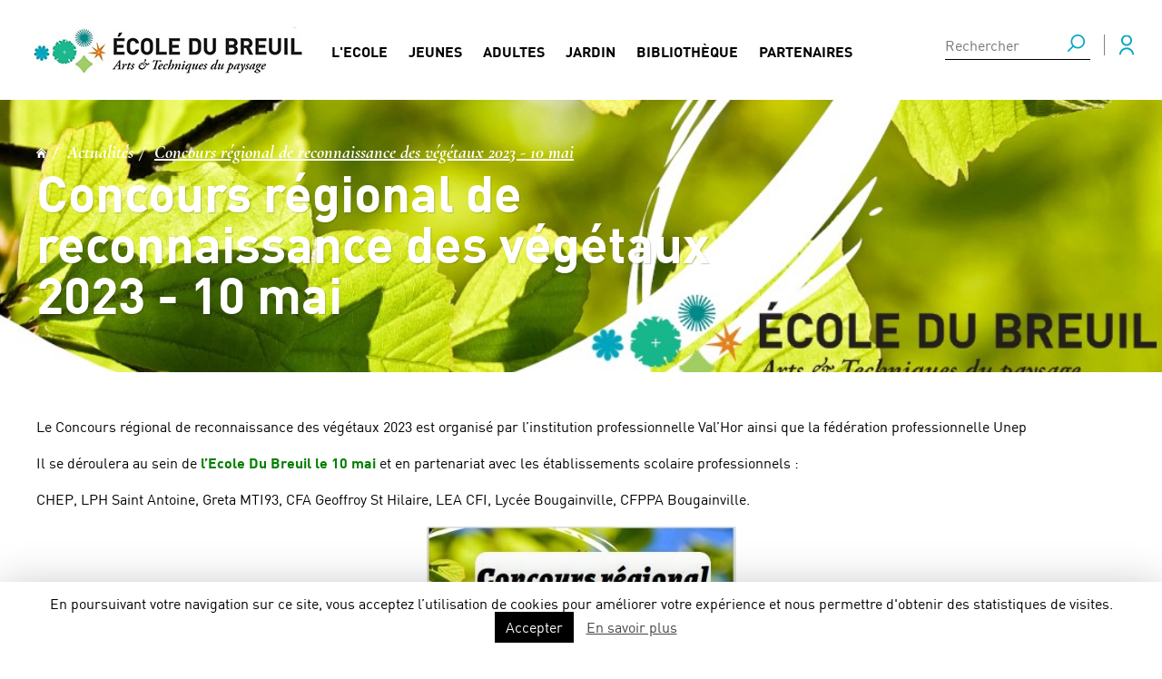

--- FILE ---
content_type: text/html; charset=UTF-8
request_url: https://www.ecoledubreuil.fr/actualite/concours-regional-de-reconnaissance-des-vegetaux-2023-10-mai/
body_size: 16153
content:
<!doctype html>
<html class="no-js" lang="fr">
<head>
<meta name='robots' content='index, follow, max-image-preview:large, max-snippet:-1, max-video-preview:-1' />
<!-- This site is optimized with the Yoast SEO plugin v26.6 - https://yoast.com/wordpress/plugins/seo/ -->
<link rel="canonical" href="https://www.ecoledubreuil.fr/actualite/concours-regional-de-reconnaissance-des-vegetaux-2023-10-mai/" />
<meta property="og:locale" content="fr_FR" />
<meta property="og:type" content="article" />
<meta property="og:title" content="Concours régional de reconnaissance des végétaux 2023 - 10 mai - Ecole Du Breuil" />
<meta property="og:url" content="https://www.ecoledubreuil.fr/actualite/concours-regional-de-reconnaissance-des-vegetaux-2023-10-mai/" />
<meta property="og:site_name" content="Ecole Du Breuil" />
<meta property="article:modified_time" content="2023-04-17T14:03:13+00:00" />
<meta property="og:image" content="https://www.ecoledubreuil.fr/wp-content/uploads/2023/04/bandeau-site.jpg" />
<meta property="og:image:width" content="1086" />
<meta property="og:image:height" content="440" />
<meta property="og:image:type" content="image/jpeg" />
<meta name="twitter:card" content="summary_large_image" />
<meta name="twitter:label1" content="Durée de lecture estimée" />
<meta name="twitter:data1" content="1 minute" />
<script type="application/ld+json" class="yoast-schema-graph">{"@context":"https://schema.org","@graph":[{"@type":"WebPage","@id":"https://www.ecoledubreuil.fr/actualite/concours-regional-de-reconnaissance-des-vegetaux-2023-10-mai/","url":"https://www.ecoledubreuil.fr/actualite/concours-regional-de-reconnaissance-des-vegetaux-2023-10-mai/","name":"Concours régional de reconnaissance des végétaux 2023 - 10 mai - Ecole Du Breuil","isPartOf":{"@id":"https://www.ecoledubreuil.fr/#website"},"primaryImageOfPage":{"@id":"https://www.ecoledubreuil.fr/actualite/concours-regional-de-reconnaissance-des-vegetaux-2023-10-mai/#primaryimage"},"image":{"@id":"https://www.ecoledubreuil.fr/actualite/concours-regional-de-reconnaissance-des-vegetaux-2023-10-mai/#primaryimage"},"thumbnailUrl":"https://www.ecoledubreuil.fr/wp-content/uploads/2023/04/bandeau-site.jpg","datePublished":"2023-04-17T13:57:42+00:00","dateModified":"2023-04-17T14:03:13+00:00","breadcrumb":{"@id":"https://www.ecoledubreuil.fr/actualite/concours-regional-de-reconnaissance-des-vegetaux-2023-10-mai/#breadcrumb"},"inLanguage":"fr-FR","potentialAction":[{"@type":"ReadAction","target":["https://www.ecoledubreuil.fr/actualite/concours-regional-de-reconnaissance-des-vegetaux-2023-10-mai/"]}]},{"@type":"ImageObject","inLanguage":"fr-FR","@id":"https://www.ecoledubreuil.fr/actualite/concours-regional-de-reconnaissance-des-vegetaux-2023-10-mai/#primaryimage","url":"https://www.ecoledubreuil.fr/wp-content/uploads/2023/04/bandeau-site.jpg","contentUrl":"https://www.ecoledubreuil.fr/wp-content/uploads/2023/04/bandeau-site.jpg","width":1086,"height":440},{"@type":"BreadcrumbList","@id":"https://www.ecoledubreuil.fr/actualite/concours-regional-de-reconnaissance-des-vegetaux-2023-10-mai/#breadcrumb","itemListElement":[{"@type":"ListItem","position":1,"name":"Accueil","item":"https://www.ecoledubreuil.fr/"},{"@type":"ListItem","position":2,"name":"Concours régional de reconnaissance des végétaux 2023 &#8211; 10 mai"}]},{"@type":"WebSite","@id":"https://www.ecoledubreuil.fr/#website","url":"https://www.ecoledubreuil.fr/","name":"Ecole Du Breuil","description":"L’École Du Breuil est l’école d’horticulture de la ville de Paris. Elle est située à l’est de Paris dans le bois de Vincennes.","potentialAction":[{"@type":"SearchAction","target":{"@type":"EntryPoint","urlTemplate":"https://www.ecoledubreuil.fr/?s={search_term_string}"},"query-input":{"@type":"PropertyValueSpecification","valueRequired":true,"valueName":"search_term_string"}}],"inLanguage":"fr-FR"}]}</script>
<!-- / Yoast SEO plugin. -->
<link rel="alternate" title="oEmbed (JSON)" type="application/json+oembed" href="https://www.ecoledubreuil.fr/wp-json/oembed/1.0/embed?url=https%3A%2F%2Fwww.ecoledubreuil.fr%2Factualite%2Fconcours-regional-de-reconnaissance-des-vegetaux-2023-10-mai%2F" />
<link rel="alternate" title="oEmbed (XML)" type="text/xml+oembed" href="https://www.ecoledubreuil.fr/wp-json/oembed/1.0/embed?url=https%3A%2F%2Fwww.ecoledubreuil.fr%2Factualite%2Fconcours-regional-de-reconnaissance-des-vegetaux-2023-10-mai%2F&#038;format=xml" />
<style id='wp-img-auto-sizes-contain-inline-css' type='text/css'>
img:is([sizes=auto i],[sizes^="auto," i]){contain-intrinsic-size:3000px 1500px}
/*# sourceURL=wp-img-auto-sizes-contain-inline-css */
</style>
<style id='wp-emoji-styles-inline-css' type='text/css'>
img.wp-smiley, img.emoji {
display: inline !important;
border: none !important;
box-shadow: none !important;
height: 1em !important;
width: 1em !important;
margin: 0 0.07em !important;
vertical-align: -0.1em !important;
background: none !important;
padding: 0 !important;
}
/*# sourceURL=wp-emoji-styles-inline-css */
</style>
<style id='wp-block-library-inline-css' type='text/css'>
:root{--wp-block-synced-color:#7a00df;--wp-block-synced-color--rgb:122,0,223;--wp-bound-block-color:var(--wp-block-synced-color);--wp-editor-canvas-background:#ddd;--wp-admin-theme-color:#007cba;--wp-admin-theme-color--rgb:0,124,186;--wp-admin-theme-color-darker-10:#006ba1;--wp-admin-theme-color-darker-10--rgb:0,107,160.5;--wp-admin-theme-color-darker-20:#005a87;--wp-admin-theme-color-darker-20--rgb:0,90,135;--wp-admin-border-width-focus:2px}@media (min-resolution:192dpi){:root{--wp-admin-border-width-focus:1.5px}}.wp-element-button{cursor:pointer}:root .has-very-light-gray-background-color{background-color:#eee}:root .has-very-dark-gray-background-color{background-color:#313131}:root .has-very-light-gray-color{color:#eee}:root .has-very-dark-gray-color{color:#313131}:root .has-vivid-green-cyan-to-vivid-cyan-blue-gradient-background{background:linear-gradient(135deg,#00d084,#0693e3)}:root .has-purple-crush-gradient-background{background:linear-gradient(135deg,#34e2e4,#4721fb 50%,#ab1dfe)}:root .has-hazy-dawn-gradient-background{background:linear-gradient(135deg,#faaca8,#dad0ec)}:root .has-subdued-olive-gradient-background{background:linear-gradient(135deg,#fafae1,#67a671)}:root .has-atomic-cream-gradient-background{background:linear-gradient(135deg,#fdd79a,#004a59)}:root .has-nightshade-gradient-background{background:linear-gradient(135deg,#330968,#31cdcf)}:root .has-midnight-gradient-background{background:linear-gradient(135deg,#020381,#2874fc)}:root{--wp--preset--font-size--normal:16px;--wp--preset--font-size--huge:42px}.has-regular-font-size{font-size:1em}.has-larger-font-size{font-size:2.625em}.has-normal-font-size{font-size:var(--wp--preset--font-size--normal)}.has-huge-font-size{font-size:var(--wp--preset--font-size--huge)}.has-text-align-center{text-align:center}.has-text-align-left{text-align:left}.has-text-align-right{text-align:right}.has-fit-text{white-space:nowrap!important}#end-resizable-editor-section{display:none}.aligncenter{clear:both}.items-justified-left{justify-content:flex-start}.items-justified-center{justify-content:center}.items-justified-right{justify-content:flex-end}.items-justified-space-between{justify-content:space-between}.screen-reader-text{border:0;clip-path:inset(50%);height:1px;margin:-1px;overflow:hidden;padding:0;position:absolute;width:1px;word-wrap:normal!important}.screen-reader-text:focus{background-color:#ddd;clip-path:none;color:#444;display:block;font-size:1em;height:auto;left:5px;line-height:normal;padding:15px 23px 14px;text-decoration:none;top:5px;width:auto;z-index:100000}html :where(.has-border-color){border-style:solid}html :where([style*=border-top-color]){border-top-style:solid}html :where([style*=border-right-color]){border-right-style:solid}html :where([style*=border-bottom-color]){border-bottom-style:solid}html :where([style*=border-left-color]){border-left-style:solid}html :where([style*=border-width]){border-style:solid}html :where([style*=border-top-width]){border-top-style:solid}html :where([style*=border-right-width]){border-right-style:solid}html :where([style*=border-bottom-width]){border-bottom-style:solid}html :where([style*=border-left-width]){border-left-style:solid}html :where(img[class*=wp-image-]){height:auto;max-width:100%}:where(figure){margin:0 0 1em}html :where(.is-position-sticky){--wp-admin--admin-bar--position-offset:var(--wp-admin--admin-bar--height,0px)}@media screen and (max-width:600px){html :where(.is-position-sticky){--wp-admin--admin-bar--position-offset:0px}}
/*# sourceURL=wp-block-library-inline-css */
</style><style id='global-styles-inline-css' type='text/css'>
:root{--wp--preset--aspect-ratio--square: 1;--wp--preset--aspect-ratio--4-3: 4/3;--wp--preset--aspect-ratio--3-4: 3/4;--wp--preset--aspect-ratio--3-2: 3/2;--wp--preset--aspect-ratio--2-3: 2/3;--wp--preset--aspect-ratio--16-9: 16/9;--wp--preset--aspect-ratio--9-16: 9/16;--wp--preset--color--black: #000000;--wp--preset--color--cyan-bluish-gray: #abb8c3;--wp--preset--color--white: #ffffff;--wp--preset--color--pale-pink: #f78da7;--wp--preset--color--vivid-red: #cf2e2e;--wp--preset--color--luminous-vivid-orange: #ff6900;--wp--preset--color--luminous-vivid-amber: #fcb900;--wp--preset--color--light-green-cyan: #7bdcb5;--wp--preset--color--vivid-green-cyan: #00d084;--wp--preset--color--pale-cyan-blue: #8ed1fc;--wp--preset--color--vivid-cyan-blue: #0693e3;--wp--preset--color--vivid-purple: #9b51e0;--wp--preset--gradient--vivid-cyan-blue-to-vivid-purple: linear-gradient(135deg,rgb(6,147,227) 0%,rgb(155,81,224) 100%);--wp--preset--gradient--light-green-cyan-to-vivid-green-cyan: linear-gradient(135deg,rgb(122,220,180) 0%,rgb(0,208,130) 100%);--wp--preset--gradient--luminous-vivid-amber-to-luminous-vivid-orange: linear-gradient(135deg,rgb(252,185,0) 0%,rgb(255,105,0) 100%);--wp--preset--gradient--luminous-vivid-orange-to-vivid-red: linear-gradient(135deg,rgb(255,105,0) 0%,rgb(207,46,46) 100%);--wp--preset--gradient--very-light-gray-to-cyan-bluish-gray: linear-gradient(135deg,rgb(238,238,238) 0%,rgb(169,184,195) 100%);--wp--preset--gradient--cool-to-warm-spectrum: linear-gradient(135deg,rgb(74,234,220) 0%,rgb(151,120,209) 20%,rgb(207,42,186) 40%,rgb(238,44,130) 60%,rgb(251,105,98) 80%,rgb(254,248,76) 100%);--wp--preset--gradient--blush-light-purple: linear-gradient(135deg,rgb(255,206,236) 0%,rgb(152,150,240) 100%);--wp--preset--gradient--blush-bordeaux: linear-gradient(135deg,rgb(254,205,165) 0%,rgb(254,45,45) 50%,rgb(107,0,62) 100%);--wp--preset--gradient--luminous-dusk: linear-gradient(135deg,rgb(255,203,112) 0%,rgb(199,81,192) 50%,rgb(65,88,208) 100%);--wp--preset--gradient--pale-ocean: linear-gradient(135deg,rgb(255,245,203) 0%,rgb(182,227,212) 50%,rgb(51,167,181) 100%);--wp--preset--gradient--electric-grass: linear-gradient(135deg,rgb(202,248,128) 0%,rgb(113,206,126) 100%);--wp--preset--gradient--midnight: linear-gradient(135deg,rgb(2,3,129) 0%,rgb(40,116,252) 100%);--wp--preset--font-size--small: 13px;--wp--preset--font-size--medium: 20px;--wp--preset--font-size--large: 36px;--wp--preset--font-size--x-large: 42px;--wp--preset--spacing--20: 0.44rem;--wp--preset--spacing--30: 0.67rem;--wp--preset--spacing--40: 1rem;--wp--preset--spacing--50: 1.5rem;--wp--preset--spacing--60: 2.25rem;--wp--preset--spacing--70: 3.38rem;--wp--preset--spacing--80: 5.06rem;--wp--preset--shadow--natural: 6px 6px 9px rgba(0, 0, 0, 0.2);--wp--preset--shadow--deep: 12px 12px 50px rgba(0, 0, 0, 0.4);--wp--preset--shadow--sharp: 6px 6px 0px rgba(0, 0, 0, 0.2);--wp--preset--shadow--outlined: 6px 6px 0px -3px rgb(255, 255, 255), 6px 6px rgb(0, 0, 0);--wp--preset--shadow--crisp: 6px 6px 0px rgb(0, 0, 0);}:where(.is-layout-flex){gap: 0.5em;}:where(.is-layout-grid){gap: 0.5em;}body .is-layout-flex{display: flex;}.is-layout-flex{flex-wrap: wrap;align-items: center;}.is-layout-flex > :is(*, div){margin: 0;}body .is-layout-grid{display: grid;}.is-layout-grid > :is(*, div){margin: 0;}:where(.wp-block-columns.is-layout-flex){gap: 2em;}:where(.wp-block-columns.is-layout-grid){gap: 2em;}:where(.wp-block-post-template.is-layout-flex){gap: 1.25em;}:where(.wp-block-post-template.is-layout-grid){gap: 1.25em;}.has-black-color{color: var(--wp--preset--color--black) !important;}.has-cyan-bluish-gray-color{color: var(--wp--preset--color--cyan-bluish-gray) !important;}.has-white-color{color: var(--wp--preset--color--white) !important;}.has-pale-pink-color{color: var(--wp--preset--color--pale-pink) !important;}.has-vivid-red-color{color: var(--wp--preset--color--vivid-red) !important;}.has-luminous-vivid-orange-color{color: var(--wp--preset--color--luminous-vivid-orange) !important;}.has-luminous-vivid-amber-color{color: var(--wp--preset--color--luminous-vivid-amber) !important;}.has-light-green-cyan-color{color: var(--wp--preset--color--light-green-cyan) !important;}.has-vivid-green-cyan-color{color: var(--wp--preset--color--vivid-green-cyan) !important;}.has-pale-cyan-blue-color{color: var(--wp--preset--color--pale-cyan-blue) !important;}.has-vivid-cyan-blue-color{color: var(--wp--preset--color--vivid-cyan-blue) !important;}.has-vivid-purple-color{color: var(--wp--preset--color--vivid-purple) !important;}.has-black-background-color{background-color: var(--wp--preset--color--black) !important;}.has-cyan-bluish-gray-background-color{background-color: var(--wp--preset--color--cyan-bluish-gray) !important;}.has-white-background-color{background-color: var(--wp--preset--color--white) !important;}.has-pale-pink-background-color{background-color: var(--wp--preset--color--pale-pink) !important;}.has-vivid-red-background-color{background-color: var(--wp--preset--color--vivid-red) !important;}.has-luminous-vivid-orange-background-color{background-color: var(--wp--preset--color--luminous-vivid-orange) !important;}.has-luminous-vivid-amber-background-color{background-color: var(--wp--preset--color--luminous-vivid-amber) !important;}.has-light-green-cyan-background-color{background-color: var(--wp--preset--color--light-green-cyan) !important;}.has-vivid-green-cyan-background-color{background-color: var(--wp--preset--color--vivid-green-cyan) !important;}.has-pale-cyan-blue-background-color{background-color: var(--wp--preset--color--pale-cyan-blue) !important;}.has-vivid-cyan-blue-background-color{background-color: var(--wp--preset--color--vivid-cyan-blue) !important;}.has-vivid-purple-background-color{background-color: var(--wp--preset--color--vivid-purple) !important;}.has-black-border-color{border-color: var(--wp--preset--color--black) !important;}.has-cyan-bluish-gray-border-color{border-color: var(--wp--preset--color--cyan-bluish-gray) !important;}.has-white-border-color{border-color: var(--wp--preset--color--white) !important;}.has-pale-pink-border-color{border-color: var(--wp--preset--color--pale-pink) !important;}.has-vivid-red-border-color{border-color: var(--wp--preset--color--vivid-red) !important;}.has-luminous-vivid-orange-border-color{border-color: var(--wp--preset--color--luminous-vivid-orange) !important;}.has-luminous-vivid-amber-border-color{border-color: var(--wp--preset--color--luminous-vivid-amber) !important;}.has-light-green-cyan-border-color{border-color: var(--wp--preset--color--light-green-cyan) !important;}.has-vivid-green-cyan-border-color{border-color: var(--wp--preset--color--vivid-green-cyan) !important;}.has-pale-cyan-blue-border-color{border-color: var(--wp--preset--color--pale-cyan-blue) !important;}.has-vivid-cyan-blue-border-color{border-color: var(--wp--preset--color--vivid-cyan-blue) !important;}.has-vivid-purple-border-color{border-color: var(--wp--preset--color--vivid-purple) !important;}.has-vivid-cyan-blue-to-vivid-purple-gradient-background{background: var(--wp--preset--gradient--vivid-cyan-blue-to-vivid-purple) !important;}.has-light-green-cyan-to-vivid-green-cyan-gradient-background{background: var(--wp--preset--gradient--light-green-cyan-to-vivid-green-cyan) !important;}.has-luminous-vivid-amber-to-luminous-vivid-orange-gradient-background{background: var(--wp--preset--gradient--luminous-vivid-amber-to-luminous-vivid-orange) !important;}.has-luminous-vivid-orange-to-vivid-red-gradient-background{background: var(--wp--preset--gradient--luminous-vivid-orange-to-vivid-red) !important;}.has-very-light-gray-to-cyan-bluish-gray-gradient-background{background: var(--wp--preset--gradient--very-light-gray-to-cyan-bluish-gray) !important;}.has-cool-to-warm-spectrum-gradient-background{background: var(--wp--preset--gradient--cool-to-warm-spectrum) !important;}.has-blush-light-purple-gradient-background{background: var(--wp--preset--gradient--blush-light-purple) !important;}.has-blush-bordeaux-gradient-background{background: var(--wp--preset--gradient--blush-bordeaux) !important;}.has-luminous-dusk-gradient-background{background: var(--wp--preset--gradient--luminous-dusk) !important;}.has-pale-ocean-gradient-background{background: var(--wp--preset--gradient--pale-ocean) !important;}.has-electric-grass-gradient-background{background: var(--wp--preset--gradient--electric-grass) !important;}.has-midnight-gradient-background{background: var(--wp--preset--gradient--midnight) !important;}.has-small-font-size{font-size: var(--wp--preset--font-size--small) !important;}.has-medium-font-size{font-size: var(--wp--preset--font-size--medium) !important;}.has-large-font-size{font-size: var(--wp--preset--font-size--large) !important;}.has-x-large-font-size{font-size: var(--wp--preset--font-size--x-large) !important;}
/*# sourceURL=global-styles-inline-css */
</style>
<style id='classic-theme-styles-inline-css' type='text/css'>
/*! This file is auto-generated */
.wp-block-button__link{color:#fff;background-color:#32373c;border-radius:9999px;box-shadow:none;text-decoration:none;padding:calc(.667em + 2px) calc(1.333em + 2px);font-size:1.125em}.wp-block-file__button{background:#32373c;color:#fff;text-decoration:none}
/*# sourceURL=/wp-includes/css/classic-themes.min.css */
</style>
<link rel='stylesheet' id='cookie-law-info-css' href='https://www.ecoledubreuil.fr/wp-content/plugins/cookie-law-info/legacy/public/css/cookie-law-info-public.css?ver=3.3.9' type='text/css' media='all' />
<link rel='stylesheet' id='cookie-law-info-gdpr-css' href='https://www.ecoledubreuil.fr/wp-content/plugins/cookie-law-info/legacy/public/css/cookie-law-info-gdpr.css?ver=3.3.9' type='text/css' media='all' />
<link rel='stylesheet' id='email-subscribers-css' href='https://www.ecoledubreuil.fr/wp-content/plugins/email-subscribers/lite/public/css/email-subscribers-public.css?ver=5.7.20' type='text/css' media='all' />
<link rel='stylesheet' id='wmpci-public-style-css' href='https://www.ecoledubreuil.fr/wp-content/plugins/wp-modal-popup-with-cookie-integration/assets/css/wmpci-public.css?ver=2.5' type='text/css' media='all' />
<link rel='stylesheet' id='js_composer_front-css' href='https://www.ecoledubreuil.fr/wp-content/plugins/js_composer/assets/css/js_composer.min.css?ver=5.6' type='text/css' media='all' />
<script src="https://www.ecoledubreuil.fr/wp-includes/js/jquery/jquery.min.js?ver=3.7.1" id="jquery-core-js"></script>
<script src="https://www.ecoledubreuil.fr/wp-includes/js/jquery/jquery-migrate.min.js?ver=3.4.1" id="jquery-migrate-js"></script>
<script type="text/javascript" id="cookie-law-info-js-extra">
/* <![CDATA[ */
var Cli_Data = {"nn_cookie_ids":[],"cookielist":[],"non_necessary_cookies":[],"ccpaEnabled":"","ccpaRegionBased":"","ccpaBarEnabled":"","strictlyEnabled":["necessary","obligatoire"],"ccpaType":"gdpr","js_blocking":"","custom_integration":"","triggerDomRefresh":"","secure_cookies":""};
var cli_cookiebar_settings = {"animate_speed_hide":"500","animate_speed_show":"500","background":"#FFF","border":"#b1a6a6c2","border_on":"","button_1_button_colour":"#000","button_1_button_hover":"#000000","button_1_link_colour":"#fff","button_1_as_button":"1","button_1_new_win":"","button_2_button_colour":"#333","button_2_button_hover":"#292929","button_2_link_colour":"#444","button_2_as_button":"","button_2_hidebar":"","button_3_button_colour":"#000","button_3_button_hover":"#000000","button_3_link_colour":"#fff","button_3_as_button":"1","button_3_new_win":"","button_4_button_colour":"#000","button_4_button_hover":"#000000","button_4_link_colour":"#fff","button_4_as_button":"1","button_7_button_colour":"#61a229","button_7_button_hover":"#4e8221","button_7_link_colour":"#fff","button_7_as_button":"1","button_7_new_win":"","font_family":"inherit","header_fix":"","notify_animate_hide":"1","notify_animate_show":"","notify_div_id":"#cookie-law-info-bar","notify_position_horizontal":"right","notify_position_vertical":"bottom","scroll_close":"","scroll_close_reload":"","accept_close_reload":"","reject_close_reload":"","showagain_tab":"","showagain_background":"#fff","showagain_border":"#000","showagain_div_id":"#cookie-law-info-again","showagain_x_position":"100px","text":"#000","show_once_yn":"","show_once":"10000","logging_on":"","as_popup":"","popup_overlay":"1","bar_heading_text":"","cookie_bar_as":"banner","popup_showagain_position":"bottom-right","widget_position":"left"};
var log_object = {"ajax_url":"https://www.ecoledubreuil.fr/wp-admin/admin-ajax.php"};
//# sourceURL=cookie-law-info-js-extra
/* ]]> */
</script>
<script src="https://www.ecoledubreuil.fr/wp-content/plugins/cookie-law-info/legacy/public/js/cookie-law-info-public.js?ver=3.3.9" id="cookie-law-info-js"></script>
<link rel="https://api.w.org/" href="https://www.ecoledubreuil.fr/wp-json/" /><link rel="alternate" title="JSON" type="application/json" href="https://www.ecoledubreuil.fr/wp-json/wp/v2/actualite/12268" /><link rel="EditURI" type="application/rsd+xml" title="RSD" href="https://www.ecoledubreuil.fr/xmlrpc.php?rsd" />
<link rel='shortlink' href='https://www.ecoledubreuil.fr/?p=12268' />
<meta name="generator" content="Powered by WPBakery Page Builder - drag and drop page builder for WordPress."/>
<!--[if lte IE 9]><link rel="stylesheet" type="text/css" href="https://www.ecoledubreuil.fr/wp-content/plugins/js_composer/assets/css/vc_lte_ie9.min.css" media="screen"><![endif]--><link rel="icon" href="https://www.ecoledubreuil.fr/wp-content/uploads/2018/12/cropped-favicon-32x32.jpg" sizes="32x32" />
<link rel="icon" href="https://www.ecoledubreuil.fr/wp-content/uploads/2018/12/cropped-favicon-192x192.jpg" sizes="192x192" />
<link rel="apple-touch-icon" href="https://www.ecoledubreuil.fr/wp-content/uploads/2018/12/cropped-favicon-180x180.jpg" />
<meta name="msapplication-TileImage" content="https://www.ecoledubreuil.fr/wp-content/uploads/2018/12/cropped-favicon-270x270.jpg" />
<noscript><style type="text/css"> .wpb_animate_when_almost_visible { opacity: 1; }</style></noscript>    <title>Concours régional de reconnaissance des végétaux 2023 - 10 mai - Ecole Du Breuil</title>    
<meta name="viewport" content="width=device-width,initial-scale=1">
<link href="https://fonts.googleapis.com/css?family=Cormorant+Garamond:700i" rel="stylesheet">
<link rel="stylesheet" href="/wp-content/themes/edb/css/normalize.css">
<link rel="stylesheet" href="/wp-content/themes/edb/css/main.css?ver=8gez984gez65ge1z">
<link href="/wp-content/themes/edb/js/vendor/trumbowyg/ui/trumbowyg.min.css" rel="stylesheet"></head>
<body class="wp-singular actualite-template-default single single-actualite postid-12268 wp-theme-edb wpb-js-composer js-comp-ver-5.6 vc_responsive">
<div id="site">
<header id="header">
<div class="hcontainer">
<h1 id="logo">
<a href="/">
<img src="/wp-content/themes/edb/img/logo.jpg" alt="Ecole du Breuil">
</a>
</h1>
<nav id="nav1">
<a data-color="#B0E570" href="https://www.ecoledubreuil.fr/ecole/">L'Ecole</a>
<a data-color="#9fce68" href="https://www.ecoledubreuil.fr/jeunes/">Jeunes</a>
<a data-color="#1cb78d" href="https://www.ecoledubreuil.fr/formations-adultes-jardinage/">Adultes</a>
<a data-color="#018a8c" href="https://www.ecoledubreuil.fr/jardin/">Jardin</a>
<a data-color="#00a6bc" href="https://www.ecoledubreuil.fr/bibliotheque/">Bibliothèque</a>
<a data-color="#d97117" href="https://www.ecoledubreuil.fr/partenaires/">Partenaires</a>
</nav>
<div id="tools">
<form method="get" action="/recherche">
<p>
<input type="text" name="q" id="q" placeholder="Rechercher">
<button>
<img src="/wp-content/themes/edb/img/loupe.png" alt="Rechercher">
</button>
</p>
</form>
<a href="/profil" id="profile">
<img src="/wp-content/themes/edb/img/perso.png" alt="Profil">
</a>
</div>
</div>
<nav id="nav2" style="display:none;">
<div class="hcontainer">
<div class="megamenu-rub megamenu-rub-B0E570" style="display:none;">
<article class="std-article">
<a href="https://www.ecoledubreuil.fr/ecole/presentation/">
<div style="background-image:url(https://www.ecoledubreuil.fr/wp-content/uploads/2018/12/20_arboretum.jpg)" class="img-relais "></div>
<div class="text">
<h3>Présentation</h3>
<p>L’École Du Breuil est un établissement rattaché à la Ville de Paris.Les 10 ha du jardin, combinés aux 13 ha de l’ar...</p>
<p class="readnext">LIRE LA SUITE</p>
</div>
</a>
</article><article class="std-article">
<a href="https://www.ecoledubreuil.fr/ecole/histoire/">
<div style="background-image:url(https://www.ecoledubreuil.fr/wp-content/uploads/2019/01/arriere_bt_central_en_1960.jpg)" class="img-relais "></div>
<div class="text">
<h3>Histoire</h3>
<p>En mars 1867, le préfet Haussmann fonde l'École théorique et pratique d’arboriculture de la ville de Paris. Alphons...</p>
<p class="readnext">LIRE LA SUITE</p>
</div>
</a>
</article><article class="std-article">
<a href="https://www.ecoledubreuil.fr/ecole/gouvernance/">
<div style="background-image:url(https://www.ecoledubreuil.fr/wp-content/uploads/2018/12/ecole_du_breuil6.jpg)" class="img-relais "></div>
<div class="text">
<h3>Gouvernance</h3>
<p>Retrouvez ci-dessous la liste des membres du conseil d'administration, et les textes réglementaires relatifs à l'éc...</p>
<p class="readnext">LIRE LA SUITE</p>
</div>
</a>
</article><article class="std-article">
<a href="https://www.ecoledubreuil.fr/ecole/lecole-du-breuil-recrute/">
<div style="background-image:url(https://www.ecoledubreuil.fr/wp-content/uploads/2018/12/partenaires.jpg)" class="img-relais "></div>
<div class="text">
<h3>L’Ecole Du Breuil recrute</h3>
<p>Retrouvez ci-dessous la liste de nos offres d’emplois à pourvoir</p>
<p class="readnext">LIRE LA SUITE</p>
</div>
</a>
</article><article class="std-article">
<a href="https://www.ecoledubreuil.fr/ecole/on-parle-de-nous/">
<div style="background-image:url(https://www.ecoledubreuil.fr/wp-content/uploads/2022/11/Couleurs-dautome-2021©C.-LEBRUN-EDB-33-640x427.jpg)" class="img-relais "></div>
<div class="text">
<h3>On parle de nous !</h3>
<p>L'école Du Breuil suscite l'intérêt de journalistes séduits par les lieux et la passion qui anime ceux qui y travai...</p>
<p class="readnext">LIRE LA SUITE</p>
</div>
</a>
</article>            </div>
<div class="megamenu-rub megamenu-rub-9fce68" style="display:none;">
<article class="std-article">
<a href="https://www.ecoledubreuil.fr/jeunes/pour-qui-et-comment-sinscrire/">
<div style="background-image:url(https://www.ecoledubreuil.fr/wp-content/uploads/2018/12/pourquicommentsinscrire.jpg)" class="img-relais "></div>
<div class="text">
<h3>Pour qui et comment s'inscrire</h3>
<p>Formations par voie scolaire, formations en apprentissage, stages découverte : Informations pratiques</p>
<p class="readnext">LIRE LA SUITE</p>
</div>
</a>
</article><article class="std-article">
<a href="https://www.ecoledubreuil.fr/jeunes/apres-le-college/">
<div style="background-image:url(https://www.ecoledubreuil.fr/wp-content/uploads/2018/12/apreslecollege.jpg)" class="img-relais "></div>
<div class="text">
<h3>Après le collège</h3>
<p>Vous pouvez devenir jardinier, chef d’équipe paysagiste. Vous vous préparez à la réalisation paysagère : vous plant...</p>
<p class="readnext">LIRE LA SUITE</p>
</div>
</a>
</article><article class="std-article">
<a href="https://www.ecoledubreuil.fr/jeunes/apres-un-bac/">
<div style="background-image:url(https://www.ecoledubreuil.fr/wp-content/uploads/2018/12/apresunbac.jpg)" class="img-relais "></div>
<div class="text">
<h3>Après un Bac</h3>
<p>Vous pouvez devenir responsable de travaux espaces verts. Vous vous préparez à la conception paysagère. Vous appren...</p>
<p class="readnext">LIRE LA SUITE</p>
</div>
</a>
</article><article class="std-article">
<a href="https://www.ecoledubreuil.fr/jeunes/apres-un-bac2/">
<div style="background-image:url(https://www.ecoledubreuil.fr/wp-content/uploads/2018/12/img-20180921-wa0010.jpg)" class="img-relais "></div>
<div class="text">
<h3>Après un Bac+2</h3>
<p>Vous devenez assistant-paysagiste avec des compétences en écologie. Vous êtes capables d’intégrer les enjeux de l’é...</p>
<p class="readnext">LIRE LA SUITE</p>
</div>
</a>
</article><article class="std-article">
<a href="https://www.ecoledubreuil.fr/jeunes/apres-un-bac-4/">
<div style="background-image:url(https://www.ecoledubreuil.fr/wp-content/uploads/2018/12/5_la_rocaille.jpg)" class="img-relais "></div>
<div class="text">
<h3>Après un Bac + 4</h3>
<p>Les diplômés auront acquis les compétences professionnelles nécessaires pour élaborer un projet intégrant les princ...</p>
<p class="readnext">LIRE LA SUITE</p>
</div>
</a>
</article><article class="std-article">
<a href="https://www.ecoledubreuil.fr/jeunes/vie-de-lecole/">
<div style="background-image:url(https://www.ecoledubreuil.fr/wp-content/uploads/2018/12/viedelecole.jpg)" class="img-relais "></div>
<div class="text">
<h3>Vie de l'école</h3>
<p>Voici les « plus » de l’Ecole Du Breuil tout au long de la scolarité des élèves</p>
<p class="readnext">LIRE LA SUITE</p>
</div>
</a>
</article><article class="std-article">
<a href="https://www.ecoledubreuil.fr/jeunes/logement-etudiant/">
<div style="background-image:url(https://www.ecoledubreuil.fr/wp-content/uploads/2023/04/dylan-mullins-qpdV9j_4htA-unsplash-640x427.jpg)" class="img-relais "></div>
<div class="text">
<h3>Logement étudiant</h3>
<p>Hénéo, partenaire de l'école Du Breuil, propose des logements étudiants</p>
<p class="readnext">LIRE LA SUITE</p>
</div>
</a>
</article><article class="std-article">
<a href="https://www.ecoledubreuil.fr/jeunes/ecole-inclusive/">
<div style="background-image:url(https://www.ecoledubreuil.fr/wp-content/uploads/2021/10/handicap-gouv-4.jpg)" class="img-relais "></div>
<div class="text">
<h3>Ecole inclusive</h3>
<p>L’Ecole du Breuil s’est dotée d’un référent handicap depuis le mois de mai 2021</p>
<p class="readnext">LIRE LA SUITE</p>
</div>
</a>
</article><article class="std-article">
<a href="https://www.ecoledubreuil.fr/jeunes/europe-international/">
<div style="background-image:url(https://www.ecoledubreuil.fr/wp-content/uploads/2022/04/Globe_Europe_International_EDB-480x480.jpg)" class="img-relais "></div>
<div class="text">
<h3>Europe international</h3>
<p>
L’école Du Breuil souhaite encourager ses apprenants à s’engager dans un projet de mobilité européenne et interna...</p>
<p class="readnext">LIRE LA SUITE</p>
</div>
</a>
</article><article class="std-article">
<a href="https://www.ecoledubreuil.fr/jeunes/stages-de-decouverte-4eme-3eme/">
<div style="background-image:url(https://www.ecoledubreuil.fr/wp-content/uploads/2019/07/tailledesrosiers©AZONINA-18-640x427.jpg)" class="img-relais "></div>
<div class="text">
<h3>Stages de découverte 4ème & 3ème</h3>
<p>Découverte du métier de jardinier</p>
<p class="readnext">LIRE LA SUITE</p>
</div>
</a>
</article>            </div>
<div class="megamenu-rub megamenu-rub-1cb78d" style="display:none;">
<article class="std-article">
<a href="https://www.ecoledubreuil.fr/formations-adultes-jardinage/formation-professionnelle-continue-courte/">
<div style="background-image:url(https://www.ecoledubreuil.fr/wp-content/uploads/2018/12/ecole_du_breuil5.jpg)" class="img-relais "></div>
<div class="text">
<h3>Formation professionnelle continue courte</h3>
<p>La formation professionnelle continue permet, une fois entré dans la vie active, de continuer à se former pour acqu...</p>
<p class="readnext">LIRE LA SUITE</p>
</div>
</a>
</article><article class="std-article">
<a href="https://www.ecoledubreuil.fr/formations-adultes-jardinage/cours-de-jardinage-permaculture/">
<div style="background-image:url(https://www.ecoledubreuil.fr/wp-content/uploads/2018/12/arbre2.jpg)" class="img-relais "></div>
<div class="text">
<h3>Cours de jardinage - Cours de permaculture</h3>
<p>Vous voulez un jardin d’agrément, un jardin nourricier, ou les deux à la fois. Vous cultivez sur votre balcon, votre terrasse, dans votre cour d’immeuble ou votre jardin</p>
<p class="readnext">LIRE LA SUITE</p>
</div>
</a>
</article><article class="std-article">
<a href="https://www.ecoledubreuil.fr/formations-adultes-jardinage/formation-alternance-jardinage/">
<div style="background-image:url(https://www.ecoledubreuil.fr/wp-content/uploads/2018/12/ecole_du_breuil6.jpg)" class="img-relais "></div>
<div class="text">
<h3>Alternance</h3>
<p>Les formations en alternance de l’École Du Breuil sont ouvertes :
En contrat d’apprentissage, pour les adultes...</p>
<p class="readnext">LIRE LA SUITE</p>
</div>
</a>
</article><article class="std-article">
<a href="https://www.ecoledubreuil.fr/formations-adultes-jardinage/formations-diplomantes/">
<div style="background-image:url(https://www.ecoledubreuil.fr/wp-content/uploads/2019/08/IMG_20190409_142215929-640x480.jpg)" class="img-relais "></div>
<div class="text">
<h3>Formations diplômantes - CAPA-BAC PRO-BPREA</h3>
<p>Les diplômes proposés s’adressent à des demandeurs d’emploi ou des salariés en reconversion qui ont un projet professionnel dans le domaine des jardins et du paysage.</p>
<p class="readnext">LIRE LA SUITE</p>
</div>
</a>
</article><article class="std-article">
<a href="https://www.ecoledubreuil.fr/formations-adultes-jardinage/formations-environnement/">
<div style="background-image:url(https://www.ecoledubreuil.fr/wp-content/uploads/2018/12/dsc_00371-276x300.jpg)" class="img-relais "></div>
<div class="text">
<h3>Formations "Environnement"</h3>
<p>Conçus par les Cours d’Adultes de Paris en partenariat avec l’Ecole du Breuil, ces cours à visée professionnelle on...</p>
<p class="readnext">LIRE LA SUITE</p>
</div>
</a>
</article>            </div>
<div class="megamenu-rub megamenu-rub-018a8c" style="display:none;">
<article class="std-article">
<a href="https://www.ecoledubreuil.fr/jardin/inventaire-des-plantes/">
<div style="background-image:url(https://www.ecoledubreuil.fr/wp-content/uploads/2021/05/inventaire-des-plantes.jpg)" class="img-relais "></div>
<div class="text">
<h3>Inventaire des plantes</h3>
<p></p>
<p class="readnext">LIRE LA SUITE</p>
</div>
</a>
</article><article class="std-article">
<a href="https://www.ecoledubreuil.fr/jardin/informations-pratiques/">
<div style="background-image:url(https://www.ecoledubreuil.fr/wp-content/uploads/2023/06/Entree_jardin_EDB_06_2023r©Justine_Tarron-scaled.jpg)" class="img-relais "></div>
<div class="text">
<h3>Informations pratiques</h3>
<p>Informations pratiques : Horaires - Accès - Visites</p>
<p class="readnext">LIRE LA SUITE</p>
</div>
</a>
</article><article class="std-article">
<a href="https://www.ecoledubreuil.fr/jardin/carte-interactive/">
<div style="background-image:url(https://www.ecoledubreuil.fr/wp-content/uploads/2018/12/carteinteractive.jpg)" class="img-relais "></div>
<div class="text">
<h3>Carte interactive</h3>
<p>Cette carte vous permettra de vous repérer facilement entre les différents espaces</p>
<p class="readnext">LIRE LA SUITE</p>
</div>
</a>
</article><article class="std-article">
<a href="https://www.ecoledubreuil.fr/jardin/les-jardins-en-images/">
<div style="background-image:url(https://www.ecoledubreuil.fr/wp-content/uploads/2020/04/DSC_0538-640x427.jpg)" class="img-relais "></div>
<div class="text">
<h3>Les jardins en images</h3>
<p>
Une diversité d’ambiance
Les jardins de l’école s’expriment sous divers thèmes : la Roseraie contemporaine, la r...</p>
<p class="readnext">LIRE LA SUITE</p>
</div>
</a>
</article><article class="std-article">
<a href="https://www.ecoledubreuil.fr/jardin/collections-vegetales-2/">
<div style="background-image:url(https://www.ecoledubreuil.fr/wp-content/uploads/2018/12/fleur1.jpg)" class="img-relais "></div>
<div class="text">
<h3>Collections végétales</h3>
<p>
La plante à l'honneur !
La pivoine ou l’incomparable beauté.
Du grec ancien le genre Paeonia (littéralement «...</p>
<p class="readnext">LIRE LA SUITE</p>
</div>
</a>
</article><article class="std-article">
<a href="https://www.ecoledubreuil.fr/jardin/lactu-des-chantiers-et-des-evenements/">
<div style="background-image:url(https://www.ecoledubreuil.fr/wp-content/uploads/2019/10/DSC_0528-e1571933896393.jpg)" class="img-relais "></div>
<div class="text">
<h3>L’actu des chantiers et des événements</h3>
<p>Chantiers élèves et événements dans les jardins</p>
<p class="readnext">LIRE LA SUITE</p>
</div>
</a>
</article><article class="std-article">
<a href="https://www.ecoledubreuil.fr/jardin/les-experimentations/">
<div style="background-image:url(https://www.ecoledubreuil.fr/wp-content/uploads/2018/12/actu5.jpg)" class="img-relais "></div>
<div class="text">
<h3>Les expérimentations</h3>
<p></p>
<p class="readnext">LIRE LA SUITE</p>
</div>
</a>
</article>            </div>
<div class="megamenu-rub megamenu-rub-00a6bc" style="display:none;">
<article class="std-article">
<a href="https://www.ecoledubreuil.fr/bibliotheque/informations-pratiques/">
<div style="background-image:url(https://www.ecoledubreuil.fr/wp-content/uploads/2018/12/bibliotheque6.jpg)" class="img-relais "></div>
<div class="text">
<h3>Informations pratiques</h3>
<p>Inscription gratuite, de nombreux ouvrages disponibles au prêt ou en consultation sur place</p>
<p class="readnext">LIRE LA SUITE</p>
</div>
</a>
</article><article class="std-article">
<a href="https://www.ecoledubreuil.fr/bibliotheque/catalogue/">
<div style="background-image:url(https://www.ecoledubreuil.fr/wp-content/uploads/2018/12/pile-de-livres.jpg)" class="img-relais "></div>
<div class="text">
<h3>Catalogue</h3>
<p>Les collections de la bibliothèque sont consultables sur le Catalogue collectif des Bibliothèques spécialisées de l...</p>
<p class="readnext">LIRE LA SUITE</p>
</div>
</a>
</article><article class="std-article">
<a href="https://www.ecoledubreuil.fr/bibliotheque/actualites/">
<div style="background-image:url(https://www.ecoledubreuil.fr/wp-content/uploads/2018/12/bibliotheque3.jpg)" class="img-relais "></div>
<div class="text">
<h3>Actualités</h3>
<p>A voir, à lire, à découvrir…</p>
<p class="readnext">LIRE LA SUITE</p>
</div>
</a>
</article><article class="std-article">
<a href="https://www.ecoledubreuil.fr/bibliotheque/fonds-patrimonial/">
<div style="background-image:url(https://www.ecoledubreuil.fr/wp-content/uploads/2018/12/fonds-patrimoniaux.jpg)" class="img-relais "></div>
<div class="text">
<h3>Fonds patrimonial</h3>
<p>Riche de plus de 8 000 documents, il est remarquable tant par son intérêt historique qu’iconographique.</p>
<p class="readnext">LIRE LA SUITE</p>
</div>
</a>
</article><article class="std-article">
<a href="https://www.ecoledubreuil.fr/bibliotheque/nouveautes/">
<div style="background-image:url(https://www.ecoledubreuil.fr/wp-content/uploads/2018/12/bibliotheque2.jpg)" class="img-relais "></div>
<div class="text">
<h3>Nouveautés</h3>
<p>Venez découvrir nos dernières acquisitions !</p>
<p class="readnext">LIRE LA SUITE</p>
</div>
</a>
</article><article class="std-article">
<a href="https://www.ecoledubreuil.fr/bibliotheque/ressources-documentaires/">
<div style="background-image:url(https://www.ecoledubreuil.fr/wp-content/uploads/2018/12/bibliotheque4.jpg)" class="img-relais "></div>
<div class="text">
<h3>Ressources documentaires</h3>
<p>Des dossiers thématiques, nos sélections du moment, des ressources numériques pour vous aider à en savoir plus sur le domaine végétal</p>
<p class="readnext">LIRE LA SUITE</p>
</div>
</a>
</article>            </div>
<div class="megamenu-rub megamenu-rub-d97117" style="display:none;">
<article class="std-article">
<a href="https://www.ecoledubreuil.fr/partenaires/nos-partenaires/">
<div style="background-image:url(https://www.ecoledubreuil.fr/wp-content/uploads/2020/07/DSC_0569-scaled-2.jpg)" class="img-relais "></div>
<div class="text">
<h3>Nos Partenaires</h3>
<p>Partenaires institutionnels, pédagogiques</p>
<p class="readnext">LIRE LA SUITE</p>
</div>
</a>
</article><article class="std-article">
<a href="https://www.ecoledubreuil.fr/partenaires/la-formation-professionnelle-pour-vos-agents/">
<div style="background-image:url(https://www.ecoledubreuil.fr/wp-content/uploads/2018/12/actu4.jpg)" class="img-relais "></div>
<div class="text">
<h3>La formation professionnelle pour vos agents</h3>
<p>N’hésitez pas à nous solliciter pour des formations à la carte et sur mesure</p>
<p class="readnext">LIRE LA SUITE</p>
</div>
</a>
</article><article class="std-article">
<a href="https://www.ecoledubreuil.fr/partenaires/offres-demploi/">
<div style="background-image:url(https://www.ecoledubreuil.fr/wp-content/uploads/2020/07/banner-offres-emploi.jpg)" class="img-relais "></div>
<div class="text">
<h3>Offres d'emploi</h3>
<p>Offres d'emploi dans la filière paysage</p>
<p class="readnext">LIRE LA SUITE</p>
</div>
</a>
</article><article class="std-article">
<a href="https://www.ecoledubreuil.fr/partenaires/taxe-dapprentissage/">
<div style="background-image:url(https://www.ecoledubreuil.fr/wp-content/uploads/2018/12/taxe-apprentissage3.jpg)" class="img-relais "></div>
<div class="text">
<h3>Taxe d’apprentissage</h3>
<p>Participer au financement de l'apprentissage et des formations technologiques et professionnelles : c'est tout l'objet de la taxe d'apprentissage. </p>
<p class="readnext">LIRE LA SUITE</p>
</div>
</a>
</article><article class="std-article">
<a href="https://www.ecoledubreuil.fr/partenaires/recruter-un-apprenti/">
<div style="background-image:url(https://www.ecoledubreuil.fr/wp-content/uploads/2018/12/example-image1.jpg)" class="img-relais "></div>
<div class="text">
<h3>Recruter un apprenti ou un stagiaire à l'école Du Breuil</h3>
<p> </p>
<p class="readnext">LIRE LA SUITE</p>
</div>
</a>
</article><article class="std-article">
<a href="https://www.ecoledubreuil.fr/partenaires/locations-despaces-evenementiel/">
<div style="background-image:url(https://www.ecoledubreuil.fr/wp-content/uploads/2018/12/4_la_roseraie-300x199.jpg)" class="img-relais "></div>
<div class="text">
<h3>Locations d'espaces - Événementiel</h3>
<p>
Vous êtes une association, une collectivité, une société… et vous cherchez un lieu d’accueil.
Pour vos manifesta...</p>
<p class="readnext">LIRE LA SUITE</p>
</div>
</a>
</article><article class="std-article">
<a href="https://www.ecoledubreuil.fr/partenaires/proposer-un-partenariat/">
<div style="background-image:url(https://www.ecoledubreuil.fr/wp-content/uploads/2020/04/DSC_0665-640x424.jpg)" class="img-relais "></div>
<div class="text">
<h3>Proposer un partenariat</h3>
<p>Vous êtes un.e artiste, un collectif, une association... et vous avez un projet de partenariat à proposer à l'école...</p>
<p class="readnext">LIRE LA SUITE</p>
</div>
</a>
</article><article class="std-article">
<a href="https://www.ecoledubreuil.fr/partenaires/presse-media-cine-tv/">
<div style="background-image:url(https://www.ecoledubreuil.fr/wp-content/uploads/2018/12/presse.jpg)" class="img-relais "></div>
<div class="text">
<h3>Presse Média Ciné TV</h3>
<p>Revue de presse - Dossier de presse</p>
<p class="readnext">LIRE LA SUITE</p>
</div>
</a>
</article>            </div>
</div>
</nav>
<span class="close"> </span>
</header>
<div id="mobile-logo"> </div>
<div id="home-menu"> </div>
<div id="burger-menu"> </div>        
<main id="main" class="page">
<div id="banner" style="background-image:url(https://www.ecoledubreuil.fr/wp-content/uploads/2023/04/bandeau-site.jpg)" class="clearfix">
<div class="hcontainer">
<div class="valign1">
<div class="valign2">
<div class="valign3">
<div id="breadcrumbs"><a class="home" href="/"><img src="/wp-content/themes/edb/img/ico-home.png" alt="Accueil" /></a><a class="parent" href="https://www.ecoledubreuil.fr/actualites/">Actualités</a><a class="current" href="https://www.ecoledubreuil.fr/actualite/concours-regional-de-reconnaissance-des-vegetaux-2023-10-mai/">Concours régional de reconnaissance des végétaux 2023 - 10 mai</a></div>                                <h2>Concours régional de reconnaissance des végétaux 2023 - 10 mai</h2>
</div>
</div>
</div>
</div>
</div>
<div id="content-body" class="hcontainer theme-orange">
<div class="vc_row wpb_row vc_row-fluid"><div class="wpb_column vc_column_container vc_col-sm-12"><div class="vc_column-inner"><div class="wpb_wrapper">
<div class="wpb_text_column wpb_content_element " >
<div class="wpb_wrapper">
<p>Le Concours régional de reconnaissance des végétaux 2023 est organisé par l’institution professionnelle Val’Hor ainsi que la fédération professionnelle Unep</p>
<p>Il se déroulera au sein de <span style="color: #008000;"><strong>l’Ecole Du Breuil le 10 mai</strong></span> et en partenariat avec les établissements scolaire professionnels :</p>
<p>CHEP, LPH Saint Antoine, Greta MTI93, CFA Geoffroy St Hilaire, LEA CFI, Lycée Bougainville, CFPPA Bougainville.</p>
<p style="text-align: center;"><a href="https://www.ecoledubreuil.fr/wp-content/uploads/2023/04/Affiche-2023-concours-reco.pdf" target="_blank" rel="noopener"><img loading="lazy" decoding="async" class="alignnone size-medium wp-image-12270" src="https://www.ecoledubreuil.fr/wp-content/uploads/2023/04/affiche-concours-reco-2023-341x480.jpg" alt="" width="341" height="480" srcset="https://www.ecoledubreuil.fr/wp-content/uploads/2023/04/affiche-concours-reco-2023-341x480.jpg 341w, https://www.ecoledubreuil.fr/wp-content/uploads/2023/04/affiche-concours-reco-2023.jpg 403w" sizes="auto, (max-width: 341px) 100vw, 341px" /></a></p>
<p>La remise des prix aura lieux le 24 mai 2023 à l&rsquo;Agrocampus de Saint-Germain-en-Laye.</p>
<p>Les candidats lauréats aux différents niveaux des concours régionaux se verront <strong>qualifiés à l’épreuve nationale se déroulant lors du salon professionnel Paysalia de Lyon du 5 au 7 décembre 2023.</strong></p>
<p>Pour en savoir +<br />
<a href="https://www.lesentreprisesdupaysage.fr/concours-de-reconnaissance-des-vegetaux-2023-francilien/" target="_blank" rel="noopener">https://www.lesentreprisesdupaysage.fr/concours-de-reconnaissance-des-vegetaux-2023-francilien/</a></p>
</div>
</div>
</div></div></div></div>
</div>
</main>
<div id="newsletter">
<div class="hcontainer">
<p>S'inscrire à la newsletter</p>
<form method="post" action="/wp-content/themes/edb/ajax/subscribe-newsletter.php" id="nl-subscribe-form">
<p>
<input required type="email" name="nlemail" id="nlemail" placeholder="Adresse email" autocomplete="off">
<button>
<img src="/wp-content/themes/edb/img/arrow-right.png" alt="Valider">
</button>
<span class="error" style="display:none;"></span>
</p>
</form>
<div class="social-icons">
<a href="https://www.facebook.com/ecoledubreuilparis/" target="_blank">
<img src="/wp-content/themes/edb/img/icon-fb.png" alt="Facebook">
</a>
<a href="https://twitter.com/EcoleDuBreuil" target="_blank">
<img src="/wp-content/themes/edb/img/ico-twitter.png?x=1" alt="Twitter">
</a>
<a href="https://fr.linkedin.com/school/ecole-du-breuil/" target="_blank">
<img src="/wp-content/themes/edb/img/ico-linkedin.png" alt="Linkedin">
</a>
<a href="https://www.instagram.com/ecoledubreuil/" target="_blank">
<img src="/wp-content/themes/edb/img/ico-insta.png" alt="Instagram">
</a>
<a href="https://www.tiktok.com/@ecoledubreuil?lang=fr" target="_blank">
<img src="/wp-content/themes/edb/img/ico-tiktok.png" alt="Instagram">
</a>
<a href="https://www.youtube.com/channel/UCHrocTMeKJXExQrSthH-lZQ" target="_blank">
<img src="/wp-content/themes/edb/img/ico-youtube.png" alt="Instagram">
</a>
</div>
</div>
</div>        
<div id="googlemap">
</div>        
<footer id="footer">
<div class="hcontainer">
<div class="clearfix">
<div class="w60">
<div class="links clearfix">
<div class="w25">
<a href="/jeunes/">Jeunes</a>
<a href="/adultes/">Adultes</a>
<a href="/jardin/">Jardin</a>
<a href="/bibliotheque/">Bibliothèque</a>
</div>
<div class="w25">
<a href="/partenaires/">Partenaires</a>
<a href="/actualites/">Actualités</a>
<a href="/formations/">Formations</a>
</div>
<div class="w25">
<a href="/faq/">FAQ</a>
<a href="/partenaires/presse-media-cine-tv/">Presse / Médias</a>
<a href="/nous-contacter/">Nous contacter</a>
</div>
<div class="w25">
<a href="/mentions-legales/">Mentions légales</a>
<a href="/cgv/">Conditions générales de vente</a>
<a href="https://www.anciens-du-breuil.fr/" target="_blank" rel="noopener">Association des anciens élèves</a>
<a href="https://www.apedubreuil.org/page/2036176-l-association" target="_blank" rel="noopener">Association des parents d&rsquo;élèves</a>
</div>
</div>
<div class="partners">
<div class="partners-in">
<p><img loading="lazy" decoding="async" class="alignnone wp-image-6539" src="https://www.ecoledubreuil.fr/wp-content/uploads/2021/07/logo-jardin-remarquable-480x480.png" alt="" width="84" height="84" srcset="https://www.ecoledubreuil.fr/wp-content/uploads/2021/07/logo-jardin-remarquable-480x480.png 480w, https://www.ecoledubreuil.fr/wp-content/uploads/2021/07/logo-jardin-remarquable-900x900.png 900w, https://www.ecoledubreuil.fr/wp-content/uploads/2021/07/logo-jardin-remarquable-150x150.png 150w, https://www.ecoledubreuil.fr/wp-content/uploads/2021/07/logo-jardin-remarquable-768x768.png 768w, https://www.ecoledubreuil.fr/wp-content/uploads/2021/07/logo-jardin-remarquable.png 945w" sizes="auto, (max-width: 84px) 100vw, 84px" /><img decoding="async" src="/wp-content/themes/edb/img/abjardin.jpg" alt="AB Jardin" />   <a href="https://laventureduvivant.fr/" target="_blank" rel="noopener"><img loading="lazy" decoding="async" class="alignnone wp-image-13109" src="https://www.ecoledubreuil.fr/wp-content/uploads/2023/06/ADV_tuile.png" alt="" width="124" height="54" /></a>     <a href="https://scap.paris.fr/" target="_blank" rel="noopener"><img loading="lazy" decoding="async" class="alignnone wp-image-15098" src="https://www.ecoledubreuil.fr/wp-content/uploads/2024/03/Logo-SCAP-final.png" alt="" width="60" height="57" /></a></p>
</div>
</div>
</div>
<div class="w40">
<div id="footer-infos-block">
<p class="main-img">
<img src="/wp-content/themes/edb/img/footer-logo.jpg" alt="Ecole du Breuil">
</p>
<div class="clearfix">
<div class="w50">
<h2>Ecole Du Breuil</h2>
<p>Route de La Ferme<br />
Bois de Vincennes<br />
75012 Paris</p>
<p>Tél. 01 53 66 14 00<br />
Mail : <a href="mailto:ecoledubreuil@paris.fr">ecoledubreuil@paris.fr</a></p>
<p><a href="https://www.paris.fr/" target="_blank" rel="noopener">Mairie de Paris</a></p>
<p><img loading="lazy" decoding="async" class="" src="https://www.ecoledubreuil.fr/wp-content/uploads/2025/03/MASA_RVB.png" alt="" width="118" height="77" /><img loading="lazy" decoding="async" class="" src="/wp-content/themes/edb/img/mairiedeparis.jpg" alt="Mairie de Paris" width="79" height="80" /></p>
<p><em>L&rsquo;École Du Breuil est un établissement privé sous contrat avec le Ministère de l&rsquo;Agriculture et de la Souveraineté Alimentaire.</em></p>
</div>
<div class="w50">
<p>Les jardins de l&rsquo;Ecole Du Breuil sont ouverts au public tous les jours.</p>
<p><strong>HORAIRES D&rsquo;OUVERTURE</strong><br />
du 1<sup>er</sup> avril au 30 septembre de 9h à 19h. En octobre et mars de 9h à 18h. Du 1<sup>er</sup> novembre au 28 février de 9h à 17h.<br />
Entrée Route de la pyramide en face de l&rsquo;entrée de l&rsquo;Arboretum de Paris.</p>
<p class="copyright">© École Du Breuil</p>
</div>
</div>
</div>
</div>
</div>
</div>
</footer>    </div>
<script>
var edb_is_auth = false;
</script>
<script src="/wp-content/themes/edb/js/vendor/modernizr-3.6.0.min.js"></script>
<script src="https://code.jquery.com/jquery-3.3.1.min.js" integrity="sha256-FgpCb/KJQlLNfOu91ta32o/NMZxltwRo8QtmkMRdAu8=" crossorigin="anonymous"></script>
<script>window.jQuery || document.write('<script src="/wp-content/themes/edb/js/vendor/jquery-3.3.1.min.js"><\/script>')</script>
<script src="https://www.google.com/recaptcha/api.js" async defer></script>
<script>function onSubmitRecaptchaForm(token) { 
var $form = $('button.g-recaptcha').parents('form');
if ($form.length > 0 && $form[0].reportValidity()) {
$form[0].submit();
}
}</script>
<script src="/wp-content/themes/edb/js/plugins.js?v=85e8a6ge1e58a2z"></script>
<script src="/wp-content/themes/edb/js/vendor/trumbowyg/trumbowyg.min.js"></script>
<script src="/wp-content/themes/edb/js/main.js?v=51ge6z51gez652e"></script>
<!-- Google tag (gtag.js) -->
<script async src="https://www.googletagmanager.com/gtag/js?id=G-GP2MY26VR5"></script>
<script>
window.dataLayer = window.dataLayer || [];
function gtag(){dataLayer.push(arguments);}
gtag('js', new Date());
gtag('config', 'G-GP2MY26VR5');
</script>    <script type="speculationrules">
{"prefetch":[{"source":"document","where":{"and":[{"href_matches":"/*"},{"not":{"href_matches":["/wp-*.php","/wp-admin/*","/wp-content/uploads/*","/wp-content/*","/wp-content/plugins/*","/wp-content/themes/edb/*","/*\\?(.+)"]}},{"not":{"selector_matches":"a[rel~=\"nofollow\"]"}},{"not":{"selector_matches":".no-prefetch, .no-prefetch a"}}]},"eagerness":"conservative"}]}
</script>
<!--googleoff: all--><div id="cookie-law-info-bar" data-nosnippet="true"><span>En poursuivant votre navigation sur ce site, vous acceptez l’utilisation de cookies pour améliorer votre expérience et nous permettre d'obtenir des statistiques de visites. <a role='button' data-cli_action="accept" id="cookie_action_close_header" class="medium cli-plugin-button cli-plugin-main-button cookie_action_close_header cli_action_button wt-cli-accept-btn">Accepter</a> <a href="/mentions-legales" id="CONSTANT_OPEN_URL" target="_blank" class="cli-plugin-main-link">En savoir plus</a></span></div><div id="cookie-law-info-again" data-nosnippet="true"><span id="cookie_hdr_showagain">Vie privée et politique des cookies</span></div><div class="cli-modal" data-nosnippet="true" id="cliSettingsPopup" tabindex="-1" role="dialog" aria-labelledby="cliSettingsPopup" aria-hidden="true">
<div class="cli-modal-dialog" role="document">
<div class="cli-modal-content cli-bar-popup">
<button type="button" class="cli-modal-close" id="cliModalClose">
<svg class="" viewBox="0 0 24 24"><path d="M19 6.41l-1.41-1.41-5.59 5.59-5.59-5.59-1.41 1.41 5.59 5.59-5.59 5.59 1.41 1.41 5.59-5.59 5.59 5.59 1.41-1.41-5.59-5.59z"></path><path d="M0 0h24v24h-24z" fill="none"></path></svg>
<span class="wt-cli-sr-only">Fermer</span>
</button>
<div class="cli-modal-body">
<div class="cli-container-fluid cli-tab-container">
<div class="cli-row">
<div class="cli-col-12 cli-align-items-stretch cli-px-0">
<div class="cli-privacy-overview">
<h4>Privacy Overview</h4>				<div class="cli-privacy-content">
<div class="cli-privacy-content-text">This website uses cookies to improve your experience while you navigate through the website. Out of these, the cookies that are categorized as necessary are stored on your browser as they are essential for the working of basic functionalities of the website. We also use third-party cookies that help us analyze and understand how you use this website. These cookies will be stored in your browser only with your consent. You also have the option to opt-out of these cookies. But opting out of some of these cookies may affect your browsing experience.</div>
</div>
<a class="cli-privacy-readmore" aria-label="Voir plus" role="button" data-readmore-text="Voir plus" data-readless-text="Voir moins"></a>			</div>
</div>
<div class="cli-col-12 cli-align-items-stretch cli-px-0 cli-tab-section-container">
<div class="cli-tab-section">
<div class="cli-tab-header">
<a role="button" tabindex="0" class="cli-nav-link cli-settings-mobile" data-target="necessary" data-toggle="cli-toggle-tab">
Necessary							</a>
<div class="wt-cli-necessary-checkbox">
<input type="checkbox" class="cli-user-preference-checkbox"  id="wt-cli-checkbox-necessary" data-id="checkbox-necessary" checked="checked"  />
<label class="form-check-label" for="wt-cli-checkbox-necessary">Necessary</label>
</div>
<span class="cli-necessary-caption">Toujours activé</span>
</div>
<div class="cli-tab-content">
<div class="cli-tab-pane cli-fade" data-id="necessary">
<div class="wt-cli-cookie-description">
Necessary cookies are absolutely essential for the website to function properly. This category only includes cookies that ensures basic functionalities and security features of the website. These cookies do not store any personal information.								</div>
</div>
</div>
</div>
<div class="cli-tab-section">
<div class="cli-tab-header">
<a role="button" tabindex="0" class="cli-nav-link cli-settings-mobile" data-target="non-necessary" data-toggle="cli-toggle-tab">
Non-necessary							</a>
<div class="cli-switch">
<input type="checkbox" id="wt-cli-checkbox-non-necessary" class="cli-user-preference-checkbox"  data-id="checkbox-non-necessary" checked='checked' />
<label for="wt-cli-checkbox-non-necessary" class="cli-slider" data-cli-enable="Activé" data-cli-disable="Désactivé"><span class="wt-cli-sr-only">Non-necessary</span></label>
</div>
</div>
<div class="cli-tab-content">
<div class="cli-tab-pane cli-fade" data-id="non-necessary">
<div class="wt-cli-cookie-description">
Any cookies that may not be particularly necessary for the website to function and is used specifically to collect user personal data via analytics, ads, other embedded contents are termed as non-necessary cookies. It is mandatory to procure user consent prior to running these cookies on your website.								</div>
</div>
</div>
</div>
</div>
</div>
</div>
</div>
<div class="cli-modal-footer">
<div class="wt-cli-element cli-container-fluid cli-tab-container">
<div class="cli-row">
<div class="cli-col-12 cli-align-items-stretch cli-px-0">
<div class="cli-tab-footer wt-cli-privacy-overview-actions">
<a id="wt-cli-privacy-save-btn" role="button" tabindex="0" data-cli-action="accept" class="wt-cli-privacy-btn cli_setting_save_button wt-cli-privacy-accept-btn cli-btn">Enregistrer &amp; appliquer</a>
</div>
</div>
</div>
</div>
</div>
</div>
</div>
</div>
<div class="cli-modal-backdrop cli-fade cli-settings-overlay"></div>
<div class="cli-modal-backdrop cli-fade cli-popupbar-overlay"></div>
<!--googleon: all--><style type="text/css">.wmpci-popup-wrp .wmpci-popup-body{}.wpmci-popup-cnt-inr-wrp{}.wpmci-popup-cnt-inr-wrp h2, .wpmci-popup-cnt-inr-wrp h4{}</style>
<div class="splash wmpci-popup-wrp design1" id="wmpci-popup-wrp">
<div class="wmpci-popup-body">
<a href="javascript:void(0);" class="wmpci-popup-close" title="Close"></a>
<div class="wpmci-popup-cnt-wrp">
<div class="wpmci-popup-cnt-inr-wrp wmpci-clearfix">
<h2>Test de popup</h2>
<h4>gzgez</h4>
<p>Le lycée de l’Ecole Du Breuil et le CFA sont fermés à partir de lundi 16 mars 2020.<br />
Les élèves apprentis et adultes en cursus diplômants continuent à suivre leur formation à distance.</p>
<p>Le jardin et la bibliothèque de l’Ecole Du Breuil sont fermés jusqu’à nouvel ordre, toutes les formations, y compris les cours de jardinage, de permaculture, sont annulées.<br />
Les calendriers et les modalités de recrutement pour l’année 2020/2021 restent inchangés</p>
<p>Formation continue : Les inscriptions des professionnels pour la formation continue sont suspendues jusqu’à nouvel ordre, merci de ne pas envoyer pour le moment de demande de devis.</p>
<p>En raison de la situation sanitaire, la fête annuelle de l’Ecole Du Breuil ne pourra se tenir comme prévu les 16 et 17 mai et sera reportée à l’automne. Nous vous tiendrons informés dès que possible de la nouvelle date retenue.</p>
<p>Et nous continuons à répondre à vos messages envoyés à : <a href="mailto:ecoledubreuil@paris.fr">ecoledubreuil@paris.fr</a></p>
</div>
</div>
</div>
</div><script type="text/javascript" id="email-subscribers-js-extra">
/* <![CDATA[ */
var es_data = {"messages":{"es_empty_email_notice":"Please enter email address","es_rate_limit_notice":"You need to wait for some time before subscribing again","es_single_optin_success_message":"Successfully Subscribed.","es_email_exists_notice":"Email Address already exists!","es_unexpected_error_notice":"Oops.. Unexpected error occurred.","es_invalid_email_notice":"Invalid email address","es_try_later_notice":"Please try after some time"},"es_ajax_url":"https://www.ecoledubreuil.fr/wp-admin/admin-ajax.php"};
//# sourceURL=email-subscribers-js-extra
/* ]]> */
</script>
<script src="https://www.ecoledubreuil.fr/wp-content/plugins/email-subscribers/lite/public/js/email-subscribers-public.js?ver=5.7.20" id="email-subscribers-js"></script>
<script type="text/javascript" id="wmpci-popup-js-js-extra">
/* <![CDATA[ */
var Wmpci_Popup = {"enable":"0","delay":"1","exp_time":"1","close_on_esc":"1","hide_time":"0"};
//# sourceURL=wmpci-popup-js-js-extra
/* ]]> */
</script>
<script src="https://www.ecoledubreuil.fr/wp-content/plugins/wp-modal-popup-with-cookie-integration/assets/js/wmpci-popup.js?ver=2.5" id="wmpci-popup-js-js"></script>
<script src="https://www.ecoledubreuil.fr/wp-content/plugins/js_composer/assets/js/dist/js_composer_front.min.js?ver=5.6" id="wpb_composer_front_js-js"></script>
<script id="wp-emoji-settings" type="application/json">
{"baseUrl":"https://s.w.org/images/core/emoji/17.0.2/72x72/","ext":".png","svgUrl":"https://s.w.org/images/core/emoji/17.0.2/svg/","svgExt":".svg","source":{"concatemoji":"https://www.ecoledubreuil.fr/wp-includes/js/wp-emoji-release.min.js?ver=6.9"}}
</script>
<script type="module">
/* <![CDATA[ */
/*! This file is auto-generated */
const a=JSON.parse(document.getElementById("wp-emoji-settings").textContent),o=(window._wpemojiSettings=a,"wpEmojiSettingsSupports"),s=["flag","emoji"];function i(e){try{var t={supportTests:e,timestamp:(new Date).valueOf()};sessionStorage.setItem(o,JSON.stringify(t))}catch(e){}}function c(e,t,n){e.clearRect(0,0,e.canvas.width,e.canvas.height),e.fillText(t,0,0);t=new Uint32Array(e.getImageData(0,0,e.canvas.width,e.canvas.height).data);e.clearRect(0,0,e.canvas.width,e.canvas.height),e.fillText(n,0,0);const a=new Uint32Array(e.getImageData(0,0,e.canvas.width,e.canvas.height).data);return t.every((e,t)=>e===a[t])}function p(e,t){e.clearRect(0,0,e.canvas.width,e.canvas.height),e.fillText(t,0,0);var n=e.getImageData(16,16,1,1);for(let e=0;e<n.data.length;e++)if(0!==n.data[e])return!1;return!0}function u(e,t,n,a){switch(t){case"flag":return n(e,"\ud83c\udff3\ufe0f\u200d\u26a7\ufe0f","\ud83c\udff3\ufe0f\u200b\u26a7\ufe0f")?!1:!n(e,"\ud83c\udde8\ud83c\uddf6","\ud83c\udde8\u200b\ud83c\uddf6")&&!n(e,"\ud83c\udff4\udb40\udc67\udb40\udc62\udb40\udc65\udb40\udc6e\udb40\udc67\udb40\udc7f","\ud83c\udff4\u200b\udb40\udc67\u200b\udb40\udc62\u200b\udb40\udc65\u200b\udb40\udc6e\u200b\udb40\udc67\u200b\udb40\udc7f");case"emoji":return!a(e,"\ud83e\u1fac8")}return!1}function f(e,t,n,a){let r;const o=(r="undefined"!=typeof WorkerGlobalScope&&self instanceof WorkerGlobalScope?new OffscreenCanvas(300,150):document.createElement("canvas")).getContext("2d",{willReadFrequently:!0}),s=(o.textBaseline="top",o.font="600 32px Arial",{});return e.forEach(e=>{s[e]=t(o,e,n,a)}),s}function r(e){var t=document.createElement("script");t.src=e,t.defer=!0,document.head.appendChild(t)}a.supports={everything:!0,everythingExceptFlag:!0},new Promise(t=>{let n=function(){try{var e=JSON.parse(sessionStorage.getItem(o));if("object"==typeof e&&"number"==typeof e.timestamp&&(new Date).valueOf()<e.timestamp+604800&&"object"==typeof e.supportTests)return e.supportTests}catch(e){}return null}();if(!n){if("undefined"!=typeof Worker&&"undefined"!=typeof OffscreenCanvas&&"undefined"!=typeof URL&&URL.createObjectURL&&"undefined"!=typeof Blob)try{var e="postMessage("+f.toString()+"("+[JSON.stringify(s),u.toString(),c.toString(),p.toString()].join(",")+"));",a=new Blob([e],{type:"text/javascript"});const r=new Worker(URL.createObjectURL(a),{name:"wpTestEmojiSupports"});return void(r.onmessage=e=>{i(n=e.data),r.terminate(),t(n)})}catch(e){}i(n=f(s,u,c,p))}t(n)}).then(e=>{for(const n in e)a.supports[n]=e[n],a.supports.everything=a.supports.everything&&a.supports[n],"flag"!==n&&(a.supports.everythingExceptFlag=a.supports.everythingExceptFlag&&a.supports[n]);var t;a.supports.everythingExceptFlag=a.supports.everythingExceptFlag&&!a.supports.flag,a.supports.everything||((t=a.source||{}).concatemoji?r(t.concatemoji):t.wpemoji&&t.twemoji&&(r(t.twemoji),r(t.wpemoji)))});
//# sourceURL=https://www.ecoledubreuil.fr/wp-includes/js/wp-emoji-loader.min.js
/* ]]> */
</script>
</body>
</html><!-- WP Fastest Cache file was created in 0.114 seconds, on 21 January 2026 @ 1 h 34 min -->

--- FILE ---
content_type: text/css
request_url: https://www.ecoledubreuil.fr/wp-content/themes/edb/css/main.css?ver=8gez984gez65ge1z
body_size: 19811
content:
/* ==========================================================================
   Base styles: opinionated defaults
   ========================================================================== */

html {
    color: #222;
    font-size: 1em;
    line-height: 1.4;
}

::-moz-selection {
    background: #b3d4fc;
    text-shadow: none;
}

::selection {
    background: #b3d4fc;
    text-shadow: none;
}

hr {
    display: block;
    height: 1px;
    border: 0;
    border-top: 1px solid #ccc;
    margin: 1em 0;
    padding: 0;
}

audio,
canvas,
iframe,
img,
svg,
video {
    vertical-align: middle;
}

fieldset {
    border: 0;
    margin: 0;
    padding: 0;
}

textarea {
    resize: vertical;
}

/* ==========================================================================
   PLUGINS
   ========================================================================== */

/* FANCYBOX */
body.compensate-for-scrollbar{margin-right: 0 !important;}.fancybox-active{height:auto}.fancybox-is-hidden{left:-9999px;margin:0;position:absolute!important;top:-9999px;visibility:hidden}.fancybox-container{-webkit-backface-visibility:hidden;height:100%;left:0;outline:none;position:fixed;-webkit-tap-highlight-color:transparent;top:0;-ms-touch-action:manipulation;touch-action:manipulation;-webkit-transform:translateZ(0);transform:translateZ(0);width:100%;z-index:99992}.fancybox-container *{box-sizing:border-box}.fancybox-bg,.fancybox-inner,.fancybox-outer,.fancybox-stage{bottom:0;left:0;position:absolute;right:0;top:0}.fancybox-outer{-webkit-overflow-scrolling:touch;overflow-y:auto}.fancybox-bg{background:#1e1e1e;opacity:0;transition-duration:inherit;transition-property:opacity;transition-timing-function:cubic-bezier(.47,0,.74,.71)}.fancybox-is-open .fancybox-bg{opacity:.9;transition-timing-function:cubic-bezier(.22,.61,.36,1)}.fancybox-caption,.fancybox-infobar,.fancybox-navigation .fancybox-button,.fancybox-toolbar{direction:ltr;opacity:0;position:absolute;transition:opacity .25s ease,visibility 0s ease .25s;visibility:hidden;z-index:99997}.fancybox-show-caption .fancybox-caption,.fancybox-show-infobar .fancybox-infobar,.fancybox-show-nav .fancybox-navigation .fancybox-button,.fancybox-show-toolbar .fancybox-toolbar{opacity:1;transition:opacity .25s ease 0s,visibility 0s ease 0s;visibility:visible}.fancybox-infobar{color:#ccc;font-size:13px;-webkit-font-smoothing:subpixel-antialiased;height:44px;left:0;line-height:44px;min-width:44px;mix-blend-mode:difference;padding:0 10px;pointer-events:none;top:0;-webkit-touch-callout:none;-webkit-user-select:none;-moz-user-select:none;-ms-user-select:none;user-select:none}.fancybox-toolbar{right:0;top:0}.fancybox-stage{direction:ltr;overflow:visible;-webkit-transform:translateZ(0);transform:translateZ(0);z-index:99994}.fancybox-is-open .fancybox-stage{overflow:hidden}.fancybox-slide{-webkit-backface-visibility:hidden;display:none;height:100%;left:0;outline:none;overflow:auto;-webkit-overflow-scrolling:touch;padding:44px;position:absolute;text-align:center;top:0;transition-property:opacity,-webkit-transform;transition-property:transform,opacity;transition-property:transform,opacity,-webkit-transform;white-space:normal;width:100%;z-index:99994}.fancybox-slide:before{content:"";display:inline-block;font-size:0;height:100%;vertical-align:middle;width:0}.fancybox-is-sliding .fancybox-slide,.fancybox-slide--current,.fancybox-slide--next,.fancybox-slide--previous{display:block}.fancybox-slide--image{overflow:hidden;padding:44px 0}.fancybox-slide--image:before{display:none}.fancybox-slide--html{padding:6px}.fancybox-content{background:#fff;display:inline-block;margin:0;max-width:100%;overflow:auto;-webkit-overflow-scrolling:touch;padding:44px;position:relative;text-align:left;vertical-align:middle}.fancybox-slide--image .fancybox-content{-webkit-animation-timing-function:cubic-bezier(.5,0,.14,1);animation-timing-function:cubic-bezier(.5,0,.14,1);-webkit-backface-visibility:hidden;background:transparent;background-repeat:no-repeat;background-size:100% 100%;left:0;max-width:none;overflow:visible;padding:0;position:absolute;top:0;-webkit-transform-origin:top left;transform-origin:top left;transition-property:opacity,-webkit-transform;transition-property:transform,opacity;transition-property:transform,opacity,-webkit-transform;-webkit-user-select:none;-moz-user-select:none;-ms-user-select:none;user-select:none;z-index:99995}.fancybox-can-zoomOut .fancybox-content{cursor:zoom-out}.fancybox-can-zoomIn .fancybox-content{cursor:zoom-in}.fancybox-can-pan .fancybox-content,.fancybox-can-swipe .fancybox-content{cursor:-webkit-grab;cursor:grab}.fancybox-is-grabbing .fancybox-content{cursor:-webkit-grabbing;cursor:grabbing}.fancybox-container [data-selectable=true]{cursor:text}.fancybox-image,.fancybox-spaceball{background:transparent;border:0;height:100%;left:0;margin:0;max-height:none;max-width:none;padding:0;position:absolute;top:0;-webkit-user-select:none;-moz-user-select:none;-ms-user-select:none;user-select:none;width:100%}.fancybox-spaceball{z-index:1}.fancybox-slide--iframe .fancybox-content,.fancybox-slide--map .fancybox-content,.fancybox-slide--pdf .fancybox-content,.fancybox-slide--video .fancybox-content{height:100%;overflow:visible;padding:0;width:100%}.fancybox-slide--video .fancybox-content{background:#000}.fancybox-slide--map .fancybox-content{background:#e5e3df}.fancybox-slide--iframe .fancybox-content{background:#fff}.fancybox-iframe,.fancybox-video{background:transparent;border:0;display:block;height:100%;margin:0;overflow:hidden;padding:0;width:100%}.fancybox-iframe{left:0;position:absolute;top:0}.fancybox-error{background:#fff;cursor:default;max-width:400px;padding:40px;width:100%}.fancybox-error p{color:#444;font-size:16px;line-height:20px;margin:0;padding:0}.fancybox-button{background:rgba(30,30,30,.6);border:0;border-radius:0;box-shadow:none;cursor:pointer;display:inline-block;height:44px;margin:0;padding:10px;position:relative;transition:color .2s;vertical-align:top;visibility:inherit;width:44px}.fancybox-button,.fancybox-button:link,.fancybox-button:visited{color:#ccc}.fancybox-button:hover{color:#fff}.fancybox-button:focus{outline:none}.fancybox-button.fancybox-focus{outline:1px dotted}.fancybox-button[disabled],.fancybox-button[disabled]:hover{color:#888;cursor:default;outline:none}.fancybox-button div{height:100%}.fancybox-button svg{display:block;height:100%;overflow:visible;position:relative;width:100%}.fancybox-button svg path{fill:currentColor;stroke-width:0}.fancybox-button--fsenter svg:nth-child(2),.fancybox-button--fsexit svg:nth-child(1),.fancybox-button--pause svg:nth-child(1),.fancybox-button--play svg:nth-child(2){display:none}.fancybox-progress{background:#ff5268;height:2px;left:0;position:absolute;right:0;top:0;-webkit-transform:scaleX(0);transform:scaleX(0);-webkit-transform-origin:0;transform-origin:0;transition-property:-webkit-transform;transition-property:transform;transition-property:transform,-webkit-transform;transition-timing-function:linear;z-index:99998}.fancybox-close-small{background:transparent;border:0;border-radius:0;color:#ccc;cursor:pointer;opacity:.8;padding:8px;position:absolute;right:-12px;top:-44px;z-index:401}.fancybox-close-small:hover{color:#fff;opacity:1}.fancybox-slide--html .fancybox-close-small{color:currentColor;padding:10px;right:0;top:0}.fancybox-slide--image.fancybox-is-scaling .fancybox-content{overflow:hidden}.fancybox-is-scaling .fancybox-close-small,.fancybox-is-zoomable.fancybox-can-pan .fancybox-close-small{display:none}.fancybox-navigation .fancybox-button{background-clip:content-box;height:100px;opacity:0;position:absolute;top:calc(50% - 50px);width:70px}.fancybox-navigation .fancybox-button div{padding:7px}.fancybox-navigation .fancybox-button--arrow_left{left:0;padding:31px 26px 31px 6px}.fancybox-navigation .fancybox-button--arrow_right{padding:31px 6px 31px 26px;right:0}.fancybox-caption{bottom:0;color:#eee;font-size:14px;font-weight:400;left:0;line-height:1.5;padding:25px 44px;right:0;text-align:center;z-index:99996}.fancybox-caption:before{background-image:url([data-uri]);background-repeat:repeat-x;background-size:contain;bottom:0;content:"";display:block;left:0;pointer-events:none;position:absolute;right:0;top:-44px;z-index:-1}.fancybox-caption a,.fancybox-caption a:link,.fancybox-caption a:visited{color:#ccc;text-decoration:none}.fancybox-caption a:hover{color:#fff;text-decoration:underline}.fancybox-loading{-webkit-animation:a 1s linear infinite;animation:a 1s linear infinite;background:transparent;border:4px solid #888;border-bottom-color:#fff;border-radius:50%;height:50px;left:50%;margin:-25px 0 0 -25px;opacity:.7;padding:0;position:absolute;top:50%;width:50px;z-index:99999}@-webkit-keyframes a{to{-webkit-transform:rotate(1turn);transform:rotate(1turn)}}@keyframes a{to{-webkit-transform:rotate(1turn);transform:rotate(1turn)}}.fancybox-animated{transition-timing-function:cubic-bezier(0,0,.25,1)}.fancybox-fx-slide.fancybox-slide--previous{opacity:0;-webkit-transform:translate3d(-100%,0,0);transform:translate3d(-100%,0,0)}.fancybox-fx-slide.fancybox-slide--next{opacity:0;-webkit-transform:translate3d(100%,0,0);transform:translate3d(100%,0,0)}.fancybox-fx-slide.fancybox-slide--current{opacity:1;-webkit-transform:translateZ(0);transform:translateZ(0)}.fancybox-fx-fade.fancybox-slide--next,.fancybox-fx-fade.fancybox-slide--previous{opacity:0;transition-timing-function:cubic-bezier(.19,1,.22,1)}.fancybox-fx-fade.fancybox-slide--current{opacity:1}.fancybox-fx-zoom-in-out.fancybox-slide--previous{opacity:0;-webkit-transform:scale3d(1.5,1.5,1.5);transform:scale3d(1.5,1.5,1.5)}.fancybox-fx-zoom-in-out.fancybox-slide--next{opacity:0;-webkit-transform:scale3d(.5,.5,.5);transform:scale3d(.5,.5,.5)}.fancybox-fx-zoom-in-out.fancybox-slide--current{opacity:1;-webkit-transform:scaleX(1);transform:scaleX(1)}.fancybox-fx-rotate.fancybox-slide--previous{opacity:0;-webkit-transform:rotate(-1turn);transform:rotate(-1turn)}.fancybox-fx-rotate.fancybox-slide--next{opacity:0;-webkit-transform:rotate(1turn);transform:rotate(1turn)}.fancybox-fx-rotate.fancybox-slide--current{opacity:1;-webkit-transform:rotate(0deg);transform:rotate(0deg)}.fancybox-fx-circular.fancybox-slide--previous{opacity:0;-webkit-transform:scale3d(0,0,0) translate3d(-100%,0,0);transform:scale3d(0,0,0) translate3d(-100%,0,0)}.fancybox-fx-circular.fancybox-slide--next{opacity:0;-webkit-transform:scale3d(0,0,0) translate3d(100%,0,0);transform:scale3d(0,0,0) translate3d(100%,0,0)}.fancybox-fx-circular.fancybox-slide--current{opacity:1;-webkit-transform:scaleX(1) translateZ(0);transform:scaleX(1) translateZ(0)}.fancybox-fx-tube.fancybox-slide--previous{-webkit-transform:translate3d(-100%,0,0) scale(.1) skew(-10deg);transform:translate3d(-100%,0,0) scale(.1) skew(-10deg)}.fancybox-fx-tube.fancybox-slide--next{-webkit-transform:translate3d(100%,0,0) scale(.1) skew(10deg);transform:translate3d(100%,0,0) scale(.1) skew(10deg)}.fancybox-fx-tube.fancybox-slide--current{-webkit-transform:translateZ(0) scale(1);transform:translateZ(0) scale(1)}@media (max-height:576px){.fancybox-caption{padding:12px}.fancybox-slide{padding-left:6px;padding-right:6px}.fancybox-slide--image{padding:6px 0}.fancybox-close-small{right:-6px}.fancybox-slide--image .fancybox-close-small{background:#4e4e4e;color:#f2f4f6;height:36px;opacity:1;padding:6px;right:0;top:0;width:36px}}.fancybox-share{background:#f4f4f4;border-radius:3px;max-width:90%;padding:30px;text-align:center}.fancybox-share h1{color:#222;font-size:35px;font-weight:700;margin:0 0 20px}.fancybox-share p{margin:0;padding:0}.fancybox-share__button{border:0;border-radius:3px;display:inline-block;font-size:14px;font-weight:700;line-height:40px;margin:0 5px 10px;min-width:130px;padding:0 15px;text-decoration:none;transition:all .2s;-webkit-user-select:none;-moz-user-select:none;-ms-user-select:none;user-select:none;white-space:nowrap}.fancybox-share__button:link,.fancybox-share__button:visited{color:#fff}.fancybox-share__button:hover{text-decoration:none}.fancybox-share__button--fb{background:#3b5998}.fancybox-share__button--fb:hover{background:#344e86}.fancybox-share__button--pt{background:#bd081d}.fancybox-share__button--pt:hover{background:#aa0719}.fancybox-share__button--tw{background:#1da1f2}.fancybox-share__button--tw:hover{background:#0d95e8}.fancybox-share__button svg{height:25px;margin-right:7px;position:relative;top:-1px;vertical-align:middle;width:25px}.fancybox-share__button svg path{fill:#fff}.fancybox-share__input{background:transparent;border:0;border-bottom:1px solid #d7d7d7;border-radius:0;color:#5d5b5b;font-size:14px;margin:10px 0 0;outline:none;padding:10px 15px;width:100%}.fancybox-thumbs{background:#ddd;bottom:0;display:none;margin:0;-webkit-overflow-scrolling:touch;-ms-overflow-style:-ms-autohiding-scrollbar;padding:2px 2px 4px;position:absolute;right:0;-webkit-tap-highlight-color:transparent;top:0;width:212px;z-index:99995}.fancybox-thumbs-x{overflow-x:auto;overflow-y:hidden}.fancybox-show-thumbs .fancybox-thumbs{display:block}.fancybox-show-thumbs .fancybox-inner{right:212px}.fancybox-thumbs__list{font-size:0;height:100%;list-style:none;margin:0;overflow-x:hidden;overflow-y:auto;padding:0;position:absolute;position:relative;white-space:nowrap;width:100%}.fancybox-thumbs-x .fancybox-thumbs__list{overflow:hidden}.fancybox-thumbs-y .fancybox-thumbs__list::-webkit-scrollbar{width:7px}.fancybox-thumbs-y .fancybox-thumbs__list::-webkit-scrollbar-track{background:#fff;border-radius:10px;box-shadow:inset 0 0 6px rgba(0,0,0,.3)}.fancybox-thumbs-y .fancybox-thumbs__list::-webkit-scrollbar-thumb{background:#2a2a2a;border-radius:10px}.fancybox-thumbs__list a{-webkit-backface-visibility:hidden;backface-visibility:hidden;background-color:rgba(0,0,0,.1);background-position:50%;background-repeat:no-repeat;background-size:cover;cursor:pointer;float:left;height:75px;margin:2px;max-height:calc(100% - 8px);max-width:calc(50% - 4px);outline:none;overflow:hidden;padding:0;position:relative;-webkit-tap-highlight-color:transparent;width:100px}.fancybox-thumbs__list a:before{border:6px solid #ff5268;bottom:0;content:"";left:0;opacity:0;position:absolute;right:0;top:0;transition:all .2s cubic-bezier(.25,.46,.45,.94);z-index:99991}.fancybox-thumbs__list a:focus:before{opacity:.5}.fancybox-thumbs__list a.fancybox-thumbs-active:before{opacity:1}@media (max-width:576px){.fancybox-thumbs{width:110px}.fancybox-show-thumbs .fancybox-inner{right:110px}.fancybox-thumbs__list a{max-width:calc(100% - 10px)}}

/* MULTISELECT */
.multi-select-container{display:inline-block;position:relative;margin-left:20px;width:calc(50% - 20px);max-width:280px}.multi-select-menu{position:absolute;left:0;top:.3em;z-index:2;float:left;min-width:100%;background:#e7e7e7;margin:1em 0;border:1px solid #aaa;box-shadow:0 1px 3px rgba(0,0,0,0.2);display:none}.multi-select-menuitem{display:block!important;white-space:nowrap;float:none!important;clear:both;text-align:left!important}.multi-select-menuitem + .multi-select-menuitem{padding-top:0}.multi-select-presets{border-bottom:1px solid #ddd}.multi-select-menuitem input{position:absolute;margin-top:.25em;margin-left:-20px}.multi-select-button{display:inline-block;font-size:11px;padding:2px 9px;max-width:100%;white-space:nowrap;overflow:hidden;text-overflow:ellipsis;vertical-align:-.5em;background-color:#e7e7e7;border:1px solid #c5c7c8;border-radius:0;box-shadow:none;cursor:default;width:100%}.multi-select-container--open .multi-select-menu{display:block}.multi-select-container--open .multi-select-button:after{border-width:0 .4em .4em;border-color:transparent transparent #999}.multi-select-container--positioned .multi-select-menu{box-sizing:border-box}.multi-select-container--positioned .multi-select-menu label{white-space:normal}

/* ==========================================================================
   Author's custom styles
   @author: Thomas Rambaud
   @copyright 2018
   @website: http://thomasrambaud.com
   ========================================================================== */

@font-face {
    font-family: 'DINRegular';
    src: url('fonts/DINRegular.eot');
    src: url('fonts/DINRegular.eot') format('embedded-opentype'),
         url('fonts/DINRegular.svg#DINRegular') format('svg'),
         url('fonts/DINRegular.woff2') format('woff2'),
         url('fonts/DINRegular.woff') format('woff'),
         url('fonts/DINRegular.ttf') format('truetype');
}

@font-face {
    font-family: 'DINBold';
    src: url('fonts/DINBold.eot');
    src: url('fonts/DINBold.eot') format('embedded-opentype'),
         url('fonts/DINBold.svg#DINBold') format('svg'),
         url('fonts/DINBold.woff2') format('woff2'),
         url('fonts/DINBold.woff') format('woff'),
         url('fonts/DINBold.ttf') format('truetype');
}

html, body {margin:0;padding:0;font-family: 'DINRegular';font-size:16px;color:#000;line-height: 1.2em;overflow-x: hidden;}

input[type="text"],
input[type="search"],
input[type="email"],
input[type="password"] {border:none;border-bottom: solid 1px #000;outline:0;padding:6px 0px;}

input:-webkit-autofill, textarea:-webkit-autofill, select:-webkit-autofill {
    background-color: none !important;
    background-image: none !important;
    color: rgb(0, 0, 0) !important;
    box-shadow: 0 0 0px 1000px white inset !important;
    -webkit-box-shadow: 0 0 0px 1000px white inset !important;
}

button {outline: 0;}
input[type="submit"],
button {cursor: pointer;transition:all 250ms linear;}
input[type="submit"]:hover,
button:hover {opacity: 0.75;}
select.multiselect {display: none !important;}
select[class*="formations_"] {display: none !important;}
a {display: inline-block;}

.hcontainer {max-width: 1200px;margin:auto;}
/*.max-1600 {max-width: 1600px;margin:auto;}*/
.flex-container { display: -webkit-box;/* OLD - iOS 6-, Safari 3.1-6 */display: -moz-box;         /* OLD - Firefox 19- (buggy but mostly works) */display: -ms-flexbox;      /* TWEENER - IE 10 */display: -webkit-flex;     /* NEW - Chrome */display: flex;}

h1,h2,h3,h4,h5,p {margin:0;padding:10px 0;font-weight: normal;}
strong {font-weight: normal;}

.w10,.w15,.w16,.w20,.w25,.w33,.w30,.w40,.w50,.w60,.w66,.w70,.w80,.w90 {float:left;}
.w10 {width:10%;}
.w15 {width:15%;}
.w16 {width:16.6666%;}
.w20 {width:20%;}
.w25 {width:25%;}
.w30 {width:30%;}
.w33 {width:33%;}
.w40 {width:40%;}
.w50 {width:50%;}
.w60 {width:60%;}
.w66 {width:66%;}
.w70 {width:70%;}
.w80 {width:80%;}
.w90 {width:90%;}

.big-field {position: relative;background:url(../img/arrow-down-blue.jpg) no-repeat top 38px right 10px;}
.big-field > label {font-family: 'Cormorant Garamond', serif;font-size:36px;display: block;padding-bottom: 20px;padding-top:6px;}
.big-field select {border:none;background:none;-moz-appearance: none;-webkit-appearance: none;appearance: none;display: block;width: 100%;outline:0;font-family: 'DINBold';font-size:24px;color:#00a6bd;box-sizing:border-box;padding-right:37px;text-transform:uppercase;}
.big-field select option {font-family: 'DINBold';background:#fff;font-size:18px;padding: 10px 0;color:#000;text-transform:none;}
.big-field select optgroup {font-family: 'DINBold';background:#fff;font-size:18px;padding: 10px 0;color:#777;}

.multi-select-container {border:none;background:none;display: block;width: 100%;outline:0;font-family: 'DINBold';font-size:24px;color:#00a6bd;box-sizing:border-box;padding-right:37px;padding-left:0;margin-left:0;outline:0;margin-top:-6px;}
.big-field .multi-select-button,
.multi-select-button {border:none;background:none;font-family: 'DINBold';font-size:24px;color:#00a6bd;outline:0;padding-left: 0;}
.multi-select-menu {background: #fff;border: solid 1px #000;}
.big-field .multi-select-menuitem, .multi-select-menuitem {font-family: 'DINBold';font-size:18px;color:#000;padding-bottom: 3px;margin-top:-1px;}
.big-field .multi-select-menuitem:hover, .multi-select-menuitem:hover {background:#1E90FF;color:#fff;}
.multi-select-menuitem input {margin-left: 5px;position: relative;margin-right: 1px;}

.button-square {background:none;border:none;display: inline-block;width:80px;height: 80px;text-align: center;box-sizing: border-box;padding:20px;}
.button-square-blue {background:#06a8c0;}

.button-link {display: inline-block;text-decoration: none;color: #fff;text-transform: uppercase;background: #000;padding: 10px 11px;transition:all 250ms linear;line-height: 1.2em;}
.button-link:hover {opacity: 0.75;}
.button-link-green {background:#17b188;}
.button-link-orange {background:#c87319;}

.std-h2 {font-family: 'DINBold';text-transform: uppercase;font-size:24px;color:#000;padding:25px 0;margin-left: 7.5%;}

.arrow {transition: all 250ms linear;cursor:pointer;}
.arrow:hover {transform:scale(1.21);}

.readnext {display: inline-block;text-transform: uppercase;font-family: 'DINBold';}
a:hover .readnext {text-decoration: underline;}

.valign1 {display: table;width:100%;height: 100%;}
.valign2 {display: table-cell;vertical-align: middle;width:100%;}
.valign3 {display: inline-block;width:100%;}

.block-arrows {position: absolute;top: -40px;height: 40px;left: 200px;width: 135px;}
.block-arrows .arrow {display: block;float:left;width:50%;background:#c87319 url(../img/arrow-left.png) no-repeat center center;height: 100%;}
.block-arrows .arrow:hover {transform: scale(1);opacity: 0.7;}
.block-arrows .arrow-right {background-image:url(../img/arrow-right.png);}

.img-relais {width:100%;height: 370px;background-repeat: no-repeat;background-size:cover;background-position: center center;}

.std-article {width:33.3333%;float:left;box-sizing: border-box;display: block;margin-bottom: 60px;position: relative;z-index: 1;min-height: 369px;}
.std-article:nth-child(3n+1) a {margin-right: 30px;}
.std-article:nth-child(3n+2) a {margin-right: 15px;margin-left: 15px;}
.std-article:nth-child(3n+3) a {margin-left:30px;margin-right: 0;}
.std-article a {display: block;text-decoration: none;color:#000;position: relative;border:none;outline:0;}
.std-article img,
.std-article .img-relais {width:100%;height: auto;outline:0;background-color:#ccc;}
.std-article .img-relais {height: 370px;transition:all 500ms linear;}
.std-article a:hover .img-relais {}
.std-article a .text {background:#fff;position: absolute;bottom: -50px;left:0;padding:30px 20px 30px 0;width:75%;transition:all 450ms ease;z-index: 1;}
.std-article .readnext {color:#a0cf65;padding-top: 5px;}
.std-article h3 {padding-top: 0;padding-bottom: 0;font-size: 24px;font-family: 'DINBold';font-size:28px;line-height: 1.25em;position: relative;}
.std-article h3::after {content: ' ';display: block;height:3px;background:#a0cf65;width:0;opacity: 0;transition:width 500ms ease,opacity 200ms linear;position: absolute;bottom:-4px;left:0;}
.std-article a:hover h3::after {width:40%;opacity: 1;}
.std-article .date {padding:0;font-family: 'Cormorant Garamond', serif;font-size:22px;color:#d76810;padding-bottom: 10px;}

.std-article-small {margin-bottom: 20px;overflow: hidden;}
.std-article-small .img {display: block;float:left;margin-right: 20px;width: 82px;height: 82px;}
.std-article-small h4 {font-family: 'DINBold';font-size:24px;padding-bottom: 10px;padding-top: 3px;}
.std-article-small p {padding-top: 0;padding-bottom: 0;}
.std-article-small a {color:#000;text-decoration: none;outline: 0;}

.field {position: relative;margin-bottom: 25px;}
.field-icon {position: absolute;right: 10px;bottom: 19px;}
.field-group .field.w50 {width:49%;}
.field-group .field.w50 + .w50 {margin-left: 2%;}

.errors {text-align: center;color: #e20000;font-weight: bold;}
.success {text-align: center;color: #00b729;font-weight: bold;}
.success.bigger {font-size:19px;}
.small-errors {font-size: 12px;text-align: left;clear: both;}

.popin-form {background:#fff;padding:30px 50px;box-sizing: border-box;margin:auto;position: relative;}
.popin-form-small {max-width: 480px;}
.popin-form a {text-decoration: underline;color:#009fff;}
.popin-form a:hover {text-decoration: none;}
.popin-form input[type="text"],
.popin-form input[type="search"],
.popin-form input[type="email"],
.popin-form input[type="password"] {color:#000;font-family: 'Cormorant Garamond', serif;font-size: 24px;box-sizing: border-box;display: block;width:100%;outline:0;box-shadow: none;padding:10px 40px 10px 20px;border-bottom-color:#DDD;}
.popin-form input::placeholder {color:#000;}
.popin-form h3 {font-family: 'DINBold';font-size:30px;text-align: center;padding-bottom: 40px;}
.popin-form .flex-container {text-align: center;}
.popin-form .buttons {padding:10px 0;}
.popin-form .buttons button {display: block;padding:12px 20px;text-transform: uppercase;color:#fff;font-family: 'DINBold';font-size:20px;background:#00A6BB;border:none;outline:0;margin:auto;transition:background-color 250ms linear,color 250ms linear;}
.popin-form .form-links {text-align: center;padding-top: 10px;}
.popin-form .form-links a {color:#000;font-size:15px;text-transform: uppercase;text-decoration: none;}
.popin-form .form-links a:hover {text-decoration: underline;}

.popin-form .buttons button.loading,
button.loading {background-image:url(../img/loading.gif);background-repeat: no-repeat;background-position: center center;background-size:auto 95%;color:#00A6BB;}
button img {transition:all 250ms linear;}
button.loading img {opacity: 0;}

.status-0 {color:#02A5C4;}
.status-1 {color:#06B886;}
.status-2 {color:#DD8517;}

.cblist {padding: 13px 0;}
.cblist .cb {display: inline-block;padding-right: 10px;}
.cblist .cb:last-child {padding-right: 0;}

.g-recaptcha {width: 300px; margin:auto;}

.std-edb-form {padding:30px 0;}
.std-edb-form .success + .edb-form-container {display:none !important;}
.std-edb-form h3 {font-family: 'DINBold';font-size:32px;padding-top: 0;line-height: 1.25em;padding-bottom: 30px;}
.std-edb-form input[type="file"] {background:#e5e5e5;}
.std-edb-form .edb-form {overflow: hidden;}
.std-edb-form fieldset {width:50%;box-sizing: border-box;float:left;padding: 0 30px;margin:0;}
.std-edb-form fieldset.solo {width:100%;max-width: 800px;margin: auto;float: none;}
.std-edb-form ul,
.std-edb-form li {list-style-type: none;padding:0;margin:0;}
.std-edb-form .field {overflow: hidden;padding: 6px 0;}
.std-edb-form label {display: block;width: 155px;float: left;font-family: 'Cormorant Garamond', serif;font-size: 20px;line-height: 1.1em;padding-top: 10px;}
.std-edb-form .field-textarea label {width:auto;padding-bottom: 12px;}
.std-edb-form input,
.std-edb-form select,
.std-edb-form .field-radio > div,
.std-edb-form .std-checkbox-list {display: block;width:calc(100% - 180px);float: right;box-sizing: border-box;padding:10px;border-bottom-color: #cecece;}
.std-edb-form input[type="radio"],
.std-edb-form input[type="checkbox"] {width:auto;float:none;display: inline-block;}
.std-edb-form select {border:solid 1px #cecece;margin-top:5px;}
.std-edb-form textarea {border:solid 1px #ccc;display: block;width:100%;padding:15px;box-sizing: border-box;margin-top: 0;height: 150px;}
.std-edb-form .verification {display: none !important;}
.std-edb-form .edb-span {display: inline-block;margin-right: 25px;margin-top:-10px;}
.std-edb-form .edb-span label,
.std-edb-form .edb-span input {width:auto;float:none;display: inline-block;margin-right: 4px;}
.std-edb-form .codereduction {max-width: 100px;float: left;}
.std-edb-form input.edb-upper {text-transform: uppercase;}
.std-edb-form button {display: block;padding:12px 20px;text-transform: uppercase;color:#fff;font-family: 'DINBold';font-size:20px;background:#17b188;border:none;outline:0;margin:auto;transition:background-color 250ms linear,color 250ms linear;}
.std-edb-form .buttons {clear: both;}
.std-edb-form3 h3 {display: none;}
.std-edb-form .std-checkbox-list {clear: both;width:auto;overflow: hidden;}
.std-edb-form .std-checkbox-list span {font-family: 'DINRegular';font-size: 15px;vertical-align: top;float: right;width: 90%;line-height: 16px;}
.std-edb-form .std-checkbox-list a {color:#009fff;text-decoration: none;}
.std-edb-form .std-checkbox-list a:hover {text-decoration: underline;}
.std-edb-form .std-checkbox-list .pr {font-style: normal;}
.std-edb-form .std-checkbox-list label {display: block;width: 50%;box-sizing: border-box;float: left;padding: 10px;}
.std-edb-form .std-checkbox-list label.disabled * {color:#b1b1b1;}
.std-edb-form .std-checkbox-list-pricing {clear: both;font-size:24px;text-align: right;}
.std-edb-form .std-checkbox-list-pricing strong {font-family: 'Cormorant Garamond', serif;font-weight: bold;}
.std-edb-form .std-checkbox-list-pricing .errors {font-size:18px;}
.std-edb-form .field-checkbox > div {width: calc(100% - 155px);float: left;position: relative;}
.std-edb-form .field-checkbox > div label {float: none;width: auto;display: inline-block; padding-left: 40px;}
.std-edb-form .field-checkbox > div input[type="checkbox"] {position: absolute;left: 15px;top: 15px;}
.std-edb-form .field-instructions {font-weight: bold;font-size: 24px;padding-top: 20px;margin-top: 20px;border-top: solid 1px #ccc;margin-bottom: 10px;}
.std-edb-form .field-instructions label {display: none;}

.must-be-auth p {font-size:24px;text-align: center;}
.must-be-auth p a {color:#009fff;}
.must-be-auth p a:hover {text-decoration: none;}

.std-formation  {margin-top: 10px;margin-bottom: 30px;border-bottom: solid 1px #e6e6e6;padding-bottom: 20px;}
.std-formation a {color:#000;text-decoration: none;display: block;}
.std-formation h3 {color:#000;position: relative;}
.std-formation h3::after {content: ' ';display: block;height:3px;background:#06a8c0;width:0;opacity: 0;transition:width 500ms ease,opacity 200ms linear;position: absolute;bottom:3px;left:0;}
.std-formation .readmore {font-family: 'DINBold';color: #06a8c0;text-transform: uppercase;display: inline-block;}
.std-formation p.exc {padding:3px 0;}
.std-formation p.formation-infos {padding: 0;font-size: 14px;text-transform: uppercase;margin-top: -3px;padding-bottom: 0;}
.std-formation a:hover h3::after {width:40%;opacity: 1;}
.std-formation a:hover .readmore {text-decoration: underline;}

#wmpci-popup-wrp.design1 .wmpci-popup-body {background:#fff;border:none;}
#wmpci-popup-wrp.design1 .wpmci-popup-cnt-inr-wrp {color:#000;font-size:16px;}
#wmpci-popup-wrp.design1 .wmpci-popup-body p {margin: 10px 0;padding: 0;line-height:1.5em;}
#wmpci-popup-wrp.design1 .wpmci-popup-cnt-inr-wrp h2, #wmpci-popup-wrp.design1 .wpmci-popup-cnt-inr-wrp h4 {font-weight: bold;}

#nav1 {font-family: 'DINBold';text-transform: uppercase;position: relative;}
#nav1 a {text-decoration: none;color:#000;padding:0 5px;margin-right: 12px;display: inline-block;}
#nav1 .bar {height: 3px;background:#9fce68;width:0px;position: absolute;top:1.7em;left:0;transition:all 350ms ease;}

#nav2 {position: absolute;top: 100px;left: 0;width: 100%;padding: 30px 30px 10px 30px;background: #fff;box-shadow: 1px 17px 24px -15px rgba(0,0,0,0.3);}
#nav2 .megamenu-rub .std-article {width: 25%; min-height: 0;margin-bottom: 20px;height: 170px;}
#nav2 .megamenu-rub .std-article a {margin-right: 15px !important;margin-left: 15px !important;}
#nav2 .megamenu-rub .std-article a .text {position: relative;bottom: 0;width: 100%; padding-top: 10px; padding-bottom: 10px;}
#nav2 .megamenu-rub .std-article a .text p {display: none;}
#nav2 .megamenu-rub .std-article .img-relais {height: 100px;background-position: top -30px center;}
#nav2 .megamenu-rub .std-article h3 {font-size: 20px;}
#nav2 .megamenu-rub-B0E570 .std-article h3::after {background-color:#B0E570;}
#nav2 .megamenu-rub-9fce68 .std-article h3::after {background-color:#9fce68;}
#nav2 .megamenu-rub-1cb78d .std-article h3::after {background-color:#1cb78d;}
#nav2 .megamenu-rub-018a8c .std-article h3::after {background-color:#018a8c;}
#nav2 .megamenu-rub-00a6bc .std-article h3::after {background-color:#00a6bc;}
#nav2 .megamenu-rub-d97117 .std-article h3::after {background-color:#d97117;}

#site {padding-top:125px;}

#header {height: 125px;box-sizing: border-box;padding-top:29px;position: fixed;top:0;left:0;width:100%;background:#fff;z-index: 3;transition:height 200ms linear,padding-top 200ms linear;}
body.admin-bar #header {top:30px;}
#header .hcontainer {position: relative;}
#header h1 {position: absolute;top: 0;left:0;}
#header h1 img {transition:all 300ms linear;width:300px;height: auto;padding-top:0;}
#header #nav1 {position: absolute; top: 1.7em;left: 340px;}
#header #tools {position: absolute;top:0.3em;right:10px;}
#header #tools form {float:left;position: relative;}
#header #tools form button {background:none;position: absolute;top:11px;right: 0;border: none;}
#header #tools form input {padding-right: 50px;max-width: 110px;}
#header #tools #profile {float: right;margin-top: 13px;margin-left: 15px;padding-left: 15px;border-left: solid 1px #828282;}
#header.smaller {height:68px;padding-top:0;box-shadow: 0px -10px 23px rgba(0,0,0,0.85);}
#header.smaller h1 img {width: 231px;height: auto;padding-top: 5px;}
#header .close {position: absolute;top: 15px;right: 15px;background: url(../img/popin-close.png) no-repeat center center;background-size: cover;cursor: pointer;display: none;width: 20px;height: 20px;transition: all 250ms linear;}
#header .close:hover {opacity: 0.8;}
#header.smaller #nav2 {top: 65px;}

#home-menu,
#burger-menu {display: none;position: fixed;top:0;right:0;width:50px;height:50px;z-index: 3;background:#fff url(../img/burger.png) no-repeat top left;background-size:cover;box-shadow: 4px -6px 18px rgba(0,0,0,0.5);}
#home-menu {right: 50px;background-image: url(../img/home.png);border-right:solid 1px #ccc;}
#mobile-logo {display: none;background:url(../img/logo-mobile.png) no-repeat top left;width:50px;height: 50px;position: fixed;top:10px;left:10px;background-size: cover;z-index: 3;}
body.admin-bar #mobile-logo,
body.admin-bar #home-menu,
body.admin-bar #burger-menu {top:30px;}
#home-menu:focus,
#burger-menu:focus,
#mobile-logo:focus {opacity: 0.75;}

.mobile-only {display: none;}

#wpadminbar {direction: ltr;color: #ccc;font-family: -apple-system,BlinkMacSystemFont,"Segoe UI",Roboto,Oxygen-Sans,Ubuntu,Cantarell,"Helvetica Neue",sans-serif;height: 32px;position: fixed;top: 0;left: 0;width: 100%;min-width: 600px;z-index: 99999;background: #23282d url(/wp-content/themes/edb/img/logo-white.png) no-repeat left center;background-size: auto 71%;padding-left: 150px;box-sizing: border-box;}

#banner {height: 325px;background-repeat: no-repeat;background-size: cover;background-position: center center;background-color: #ccc;max-width:2300px;margin:auto;position: relative;}
#banner .hcontainer {height: 100%;}
#banner h2 {font-family: 'DINBold';font-size: 56px;color: #fff;padding-top: 5px;line-height: 1em;max-width: 870px;text-shadow: 1px 1px 1px rgba(0,0,0,0.2);}
#banner .notifications {display: inline-block;padding: 7px 20px;background: #cc6b18 url(../img/clochette.png) no-repeat top 5px left 10px;font-size: 18px;margin-top:30px;}
#banner .notifications p {padding:0;color:#fff;padding-left:20px;}
#banner .formation-pdf-link a {color: #fff;text-decoration: none;text-transform: uppercase;font-weight: bold;display: inline-block;background: rgba(0, 0, 0, 0.5);padding: 7px 10px;}
#banner .formation-pdf-link a:hover {text-decoration: underline;}
#banner .formation-pdf-link img {width:30px;height: auto;}
.home #banner .home-slideshow {background-repeat: no-repeat;background-size: cover;background-position: center center;width:100%;height:100%;position: absolute;top:0;left:0;}
.home #banner {height: 600px;}
.home #banner .hcontainer.mobile-only {position: relative;z-index: 1;}
.profil #banner {height: 325px;}
.profil #banner h2 {font-size: 40px;line-height: 1.1em;}

#breadcrumbs {font-family: 'Cormorant Garamond', serif;font-size: 20px;}
#breadcrumbs a {color:#fff;text-decoration: none;display: inline-block;margin-right: 5px;padding-left: 18px;background:url(../img/slash.png) no-repeat bottom left;}
#breadcrumbs a:hover {text-decoration: underline;}
#breadcrumbs a.current {text-decoration: underline;}
#breadcrumbs a.current:hover {text-decoration: none;}
#breadcrumbs a.home {background:none;margin-left: 0;padding-left: 0;position: relative;top:-2px;}
#breadcrumbs a img {outline: 0;}

#block-search-formation {}
#block-search-formation h2 {font-family: 'DINBold';font-size:36px;margin-bottom: 30px;padding-top:1.2em;}
#block-search-formation .w60 {background:#fff;margin-top:0;position: relative;}
#block-search-formation .w60 > form {float: right;padding-right: 0;box-sizing: border-box;min-width: 680px;max-width:793px;}
#block-search-formation .w40 + .w40 > .big-field {border-left: solid 1px #000;margin-left: 5px;padding-left: 12px;}
#block-search-formation > div > .w40 {background:#118684;}
#block-search-formation > div > .w40 > div {background:#118684 url(../img/voir-offres.jpg) no-repeat left 20px center;padding:50px 0;position: relative;left:-20px;}
#block-search-formation > div > .w40 a {font-family: 'DINBold';font-size: 32px;color: #fff;text-decoration: none;line-height: 1.1em;margin-left: 139px;display: block;}
#block-search-formation > div > .w40 a:hover {text-decoration: underline;}

#block-text-home {padding:100px 0 130px 0;position: relative;}
#block-text-home::before {content: ' ';display: block;background: url(../img/feuille.png) no-repeat top left;width: 194px;height: 744px;top: 105px;left: -132px;position: absolute;}
#block-text-home .text {box-sizing: border-box;padding-left: 100px;padding-right: 60px;}
#block-text-home h2 {font-family: 'DINBold';font-size:48px;padding-bottom: 20px;line-height: 48px;}
#block-text-home a {color:#018a8c;}
#block-text-home .image-citation {height: 650px;background:url(../img/home1.jpg) no-repeat top center;background-size:cover;position: relative;}
#block-text-home .image-citation blockquote {font-family: 'Cormorant Garamond', serif;color: #fff;font-size: 36px;max-width: 275px;position: absolute;top: 110px;left: 94px;padding: 0;margin: 0;line-height: 1.1em;}

#block-actus .w50 {overflow: hidden;position: relative;height: 435px;}
#block-actus .w50 .images {width: 9999px;position: absolute;top:0;right:0;transition: right 700ms ease;}
#block-actus .w50 .images .img-relais {float:right;margin-right: 20px;width:714px;height:390px;background-color:#ccc;}
#block-actus .w50 .actus {width: 9999px;position: absolute;top:0;left:0;margin-left: 50px;transition: left 700ms ease;}
#block-actus .w50 .actu {float: left;margin-right: 20px;background: #fff;padding: 20px 30px 20px 50px;box-sizing: border-box;width: 372px;transition: all 500ms linear;opacity: 0.25;}
#block-actus .w50 .actu:hover,
#block-actus .w50 .actu.active {opacity: 1;}
#block-actus .w50 .actu a {text-decoration: none;display: block;color:#000;}
#block-actus .w50 .date {padding:0;font-family: 'Cormorant Garamond', serif;color:#e08741;font-size:20px;}
#block-actus .w50 h3 {font-family: 'DINBold';font-size:28px;line-height: 1.1em;}
#block-actus .w50 .readnext {color:#e08741;}
#block-actus .w50 + .w50 {overflow: visible;}
#block-actus .actus-container {position: relative;left: -121px;background: #fff;overflow: hidden;height: 350px;width:calc(100% + 121px);}
#block-actus .all-actus {position: absolute;top: -49px;left: 345px;}

#block-events {margin-top:50px;}
#block-events .hcontainer {position: relative;padding-bottom: 236px;}
#block-events .hcontainer::after {content: ' ';display: block;background:url(../img/fleur.png) no-repeat top left;width:311px;height: 794px;position: absolute;right: -211px;top:0;}
#block-events .hcontainer::before {content: ' ';display: block;background: url(../img/motifs.png) no-repeat top left;width: 161px;height: 255px;position: absolute;left: -8px;bottom:34px;background-size: cover;}
#block-events .events {position: relative;z-index: 1;}
#block-events .event .img-relais {width:85%;height: auto;display: block;margin:auto;height: 450px;}
#block-events .event a {color:#000;text-decoration: none;}
#block-events .event .infos {width:400px;background:#fff;padding:30px;box-sizing: border-box;position: absolute;bottom:-150px;right:0;z-index: 1;display: block;outline:0;text-decoration: none;}
#block-events .event .infos h3 {font-family: 'DINBold';font-size:28px;line-height: 1.1em;}
#block-events .event .infos .readnext {color:#a0cf65;}
#block-events .dateselector {position: absolute;top: 50%;margin-top: -152px;width: 170px;height: 160px;background: #a0cf65;color:#fff;padding-left: 20px;box-sizing: border-box;z-index: 2;}
#block-events .dateselector .number {font-family: 'DINBold';font-size:68px;display: block;text-align: center;line-height: 0.8em;padding-top: 20px;}
#block-events .dateselector .month {display: block;font-family: 'DINBold';font-size:37px;text-align: center;padding-top:16px;}
#block-events .dateselector .arrow {display: block;width:19px;height: 23px;position: absolute;top: 36px;left:22px;background:url(../img/arrow-up.png) no-repeat top left;}
#block-events .dateselector .arrow-down {background-image:url(../img/arrow-down.png);top:100px;}
#block-events .twodates .number {padding-top:0;font-size:42px;}
#block-events .twodates .month {font-size:28px;padding-top:7px;padding-bottom:10px;}
#block-events .twodates .number2 {position: relative;padding-top:6px;margin-top:2px;}
#block-events .twodates .number2:before {content:' ';display: block;height: 1px;width:30px;background:#fff;position: absolute;top:0;left: 50%;margin-left:-15px;}
#block-events .all-events {position: absolute;top: 11px;right: 7.5%;}
#block-events .button-link {background:#a0cf65;}

#block-keynumbers {background:url(../img/bg1.jpg) no-repeat center center;background-size:cover;background-attachment: fixed;}
#block-keynumbers .hcontainer {box-sizing: border-box;padding:150px 7.5%;}
#block-keynumbers h2 {font-family: 'DINBold';font-size:48px;color:#fff;padding-bottom: 70px;}
#block-keynumbers .w25 {text-align: center;}
#block-keynumbers .data {font-family: 'Cormorant Garamond', serif;font-size:72px;color:#fff;line-height: 0.7em;padding-bottom: 20px;}
#block-keynumbers .data span {font-size: 43px;margin-left: -10px;}
#block-keynumbers .data + p {font-family: 'DINRegular';color:#fff;}

#block-infos-home {padding: 20px 0;background: rgba(255,255,255,0.9);position: absolute;bottom:0;left:0;width:100%;z-index: 2;}
#block-infos-home .hcontainer {position: relative;height: 75px;}
#block-infos-home .info-home {position: absolute;top:0; left: 0;width:100%;}
#block-infos-home .info-home h3 {font-size: 20px;font-weight: 600;margin: 0;padding: 0;}
#block-infos-home .info-home .txt {}
#block-infos-home .info-home .link {padding: 0;}
#block-infos-home .info-home .link a {color: #00a6bd;font-weight: bold;text-decoration: none;}
#block-infos-home .info-home .link a:hover {text-decoration: underline;}

#newsletter {background:#01a5bd;position: relative;z-index: 1;}
#newsletter .hcontainer {padding:35px 0;}
#newsletter .hcontainer * {display: inline-block;color:#fff;}
#newsletter p {font-family: 'DINBold';font-size:24px;position: relative;}
#newsletter .error {position: absolute;font-size: 16px;bottom: -16px;width: 100%;color:#e20000;}
#newsletter form {position: relative;margin:0 25px;}
#newsletter input {background:none;border:none;border-bottom: solid 1px #fff;font-family: 'Cormorant Garamond', serif;font-size: 20px;padding:10px 61px 10px 10px;width:250px;}
#newsletter input::placeholder {color:#fff;}
#newsletter button {background:none;border:solid 1px #fff;padding:4px 10px;position: absolute;top:6px;right: 0;}
#newsletter .social-icons {float: right;}
#newsletter .social-icons a {margin-left: 15px;transition:all 250ms linear;}
#newsletter .social-icons a:hover {opacity: 0.75;}
#newsletter .social-icons a img {outline: 0;}
#newsletter-cancel {font-size: 16px;font-family: 'DINRegular';padding: 0 5px;}
#newsletter-cancel:hover {text-decoration: none;}

#googlemap {height: 350px;background:url(../img/gmap.jpg) no-repeat center center;background-size: cover;}

#footer {background:#fff;padding:70px 0 0 0;position: relative;}
#footer .w60 {width:75%;}
#footer .links {padding-top:20px;}
#footer .links a {display: block;background:url(../img/plus.jpg) no-repeat left center;font-family: 'DINBold';font-size:14px;padding-left:25px;margin-bottom: 30px;text-transform: uppercase;color:#000;text-decoration:none;}
#footer .links a:hover {text-decoration: underline;}
#footer .links .w25:first-child {width:16%;}
#footer .links .w25:first-child + .w25{width:20%;}
#footer .links .w25:first-child + .w25 + .w25 {width: 23%;}
#footer .links .w25:last-child {width:40%;}
#footer .partners {padding-top: 30px;padding-bottom: 30px;}
#footer .partners img {margin-right: 32px;}
#footer-infos-block {border-top: solid 3px #000;border-left: solid 3px #000;padding: 30px;position: absolute;bottom: 0;right: 0;max-width: 480px;background: #fff;}
#footer-infos-block img {max-width: 100%;height: auto;}
#footer-infos-block h2 {font-family: 'DINBold';font-size:24px;}
#footer-infos-block .w50 {box-sizing: border-box;padding-right: 20px;}
#footer-infos-block .w50 + .w50 {padding-right: 0;}
#footer-infos-block .w50 p {padding-bottom: 0;}
#footer-infos-block .w50 p a {color:#000;text-decoration: underline;}
#footer-infos-block .w50 p a:hover {text-decoration: none;}
#footer-infos-block img[src*="paris"] {margin-top: 22px;}
#footer-infos-block strong {display: block;font-family: 'DINBold';padding-bottom: 5px;}
#footer .copyright {text-align: right;font-size:14px;padding-top: 66px;}

#content-body {padding:40px 0;position: relative;font-size:17px;line-height: 1.3em;min-height: 200px;}
#content-body .vc_row {position: relative;z-index: 1;}

#content-body .chapo {font-family: 'Cormorant Garamond', serif;font-size:30px;padding:20px 100px 60px 100px;line-height: 1.2em;}
#content-body .chapo::before {content: ' ';display: block;background: url(../img/motifs.png) no-repeat top left;width: 161px;height: 255px;position: absolute;left: -118px;top:21px;background-size: cover;}

#content-body h3 {font-family: 'DINBold';font-size:32px;padding-top: 40px;line-height: 1.25em;padding-bottom: 10px;}
#content-body h4 {text-transform: uppercase;font-family: 'DINBold';font-size: 20px;}
#content-body h5 {font-family: 'DINBold';font-size: 18px;}
#content-body a {text-decoration: underline;color:#009fff;}
#content-body a:hover {text-decoration: none;}
#content-body strong {font-family: 'DINBold';}
#content-body li {margin-bottom: 20px;}
#content-body li:last-child {margin-bottom: 0;}
#content-body li {margin-bottom: 5px;margin-top: 10px;}
#content-body figure {position: relative;}
#content-body figure figcaption {width: 100%;font-size: 13px;box-sizing: border-box;}
#content-body img {max-width: 100%;height: auto;}

#content-body .std-article a {text-decoration: none;color:#000;}
#content-body .std-article a div h3 {padding-top:0;font-size:24px;padding-bottom: 0;}
#content-body .std-article-small a {text-decoration: none;color:#000;}

#content-body .std-formation a {color:#000;text-decoration: none;}
#content-body .std-formation h3 {padding-top:0;}

#content-body .rubrique {padding:20px 0;min-height: 440px;}
#content-body .rubrique::after {content: ' ';background:url(../img/plante1.jpg) no-repeat bottom right;width:242px;height: 746px;display: block;position: absolute;bottom: -80px;right: -240px;}
#content-body .rubrique.actualites::after {background-image:url(../img/motifs2.png);width:409px;height: 279px;bottom:auto;top:-150px;right:-200px;}
#content-body .rubrique.actualites .std-article {min-height: 270px;margin-bottom: 30px;}
#content-body .rubrique.actualites .std-article:nth-child(3n+1) {clear: left;}
#content-body .rubrique.actualites .std-article a > .text {position: relative;bottom:auto;left:auto;width:100%;padding-top:20px;}
#content-body .rubrique.actualites .std-article h3 {max-width: 100%;}
#content-body .rubrique.actualites .std-article .img-relais {height: 230px;}

#content-body .highlight-post {width:100%;padding-top: 70px;float:none;}
#content-body .highlight-post::before {content: ' ';display: block;background: url(../img/motifs3.png) no-repeat top left;width: 227px;height: 135px;position: absolute;right: 410px;top: -8px;background-size: cover;z-index: 1;}
#content-body .highlight-post .img-relais {max-width: 75%;height: 600px;}
#content-body .highlight-post a > .text {position: absolute;top: -32px;right: 0;padding: 60px 65px;max-width: 320px;left: auto;height: auto;bottom: auto;}
#content-body .highlight-post .readnext {color:#d76810;}

#content-body .citation {font-family: 'Cormorant Garamond', serif;color: #17b188;font-size: 31px;line-height: 1.15em;}
#content-body .citation.squared {border:solid 2px #36ac85;padding:50px;color:#000;}

#content-body .faq {padding:80px 0;}
#content-body .faq .categories {float:left;width:220px;box-sizing: border-box;padding-right: 20px;padding-top:10px;position: relative;transition:top 25ms ease;}
#content-body .faq .categories a {display: block;font-family: 'DINBold';font-size:18px;text-decoration: none;color:#000;margin-bottom: 30px;}
#content-body .faq .categories a:hover,
#content-body .faq .categories a.active {background:url(../img/arrow-right-blue.jpg) no-repeat right center;}
#content-body .faq .questions {float:right;width:calc(100% - 220px);box-sizing: border-box;padding-left: 80px;}
#content-body .faq-item:first-child h3 {padding-top: 0;}

#content-body .photo-slideshow {position: relative;}
#content-body .photo-slideshow h3 {padding-bottom: 40px;}
#content-body .photo-slideshow .arrows {top: 41px;left: auto;right: 20px;}
#content-body .photo-slideshow .arrow {background-color:#36ac85;}
#content-body .photo-slideshow {padding-bottom: 30px;}
#content-body .photo-slideshow .images {position: relative;overflow: hidden;height:430px;}
#content-body .photo-slideshow .container {height: 100%;transition:all 550ms ease;position: absolute;left:0;width:4999px;}
#content-body .photo-slideshow .image {width:280px;margin-right: 20px;transition:all 150ms ease;background-repeat: no-repeat;background-size:cover;float:left;height: 100%;cursor:pointer;}
#content-body .photo-slideshow .image:hover {opacity: 0.8;box-shadow:0 0 5px rgba(0,0,0,0.75);}

#content-body ol {counter-reset: listNumbering;max-width: 600px;margin: auto;padding-bottom: 30px;}
#content-body ol li {counter-increment: listNumbering;list-style-type: none;font-size: 16px;line-height: 1.2em;}
#content-body ol li:before {content: counter(listNumbering,decimal);font-size: 60px;font-family: 'Cormorant Garamond', serif;color: #36ac85;padding-right: 15px;display: block;float: left;height: 50px;}

#content-body table {border:none;border-collapse: none;max-width: 1000px;margin: auto;}
#content-body table th {text-align: left;font-size: 16px;padding:5px 10px;border-bottom: solid 1px #000;}
#content-body table td {border:none;border-bottom: solid 1px #000;position: relative;padding:3px 10px;height:auto !important;}
#content-body table td::after {content: ' ';height: 20px;background:#ccc;width:1px;display: block;position: absolute;top: 16px;right: 10px;display: none;}
#content-body table td:last-child::after {display: none;}
#content-body table tr:last-child td {border:none;}

#content-body .button {color:#fff;text-align: center;padding:4px 15px;background-color: #00888a;text-decoration: none;transition:all 250ms linear;}
#content-body .button:hover {opacity: 0.75;}
#content-body .button-arrow {background:url(../img/arrow-right.png) no-repeat center center;width: 50px;}

#content-body .photo-gallery {position: relative;}
#content-body .photo-gallery h3 {padding-bottom: 40px;}
#content-body .photo-gallery .image {width:25%;height:375px;float:left;margin-bottom:16px;}
#content-body .photo-gallery .image > div {margin-right:16px;height: 100%;background-repeat: no-repeat;background-size:cover;cursor: pointer;transition:all 150ms ease;}
#content-body .photo-gallery .image > div:hover {opacity: 0.8;}

#content-body video {max-width: 709px;margin: 30px auto;display: block;}

#content-body .big-img {position: relative;margin:50px 0;}
#content-body .big-img img {width:80%;margin:auto;}
#content-body .big-img .text {position: absolute;top:-50px;top:0;right:0;background:#fff;padding:50px 60px;max-width: 309px;}
#content-body .big-img .text h3 {padding-top:0;}
#content-body .big-img .text p {}

#content-body .pagination {border-top: solid 1px #cecece;padding-top: 15px;text-align: right;position: relative;z-index: 1;}
#content-body .pagination a,
#content-body .pagination .current {font-size: 18px;text-decoration: none;transition: all 250ms linear;padding: 0 3px;font-weight: bold;}
#content-body .pagination a:hover {color:#000;}
#content-body .pagination .current {color:#000;}

#content-body .not-submit {text-align: center;}
#content-body .not-submit p {font-family: 'Cormorant Garamond', serif;font-size:26px;color:#666;display: inline-block;padding-top:43px;border-top:solid 1px #cecece;}
#content-body .results-count {padding-bottom: 25px;}
#content-body .results-count p {font-family: 'Cormorant Garamond', serif;font-size:26px;color:#666;display: inline-block;}
#content-body .pagination {border: none;clear: both;}
#content-body .results-count .pagination {padding-top: 0;margin-top: -31px;}
#content-body .list {column-count: 2;column-gap: 40px;}
#content-body .search-results {padding-top: 40px;}
#content-body .search-results .std-formation {margin-top:0; /* Fix for firefox and IE 10-11  */-webkit-column-break-inside: avoid; /* Chrome, Safari, Opera */page-break-inside: avoid; /* Firefox */break-inside: avoid; /* IE 10+ */break-inside: avoid-column;}

#content-body .tags {text-align: center;max-width: 900px;width: 90%;margin: 20px auto;}
#content-body .tags a {display: inline-block;color: #000;padding: 0 2px;margin: 3px 10px;text-transform: uppercase;font-family: 'DINBold';text-decoration: none;transition:all 250ms linear;}
#content-body .tags a:hover,
#content-body .tags a.active {color:#d76810}

#content-body .std-edb-form h3 {padding-top: 0;}

#content-body .carte-interactive-container {padding:30px 0;}
#content-body .carte-interactive-map {width: 100%;margin:auto;position: relative;min-width: 800px;min-height: 500px;}
#content-body .carte-interactive-map img {width:100%;height: auto;}
#content-body .carte-interactive-map .item {display: block;position: absolute;top:0;left: 0;width:32px;height: 32px;background:#dc833d url(../img/smallplus.png) no-repeat center center;border-radius: 50%;opacity: 0.85;border:solid 1px #fff;cursor:pointer;transition:all 250ms linear;}
#content-body .carte-interactive-map .item.ispublic1 {background-color:#1db78d;}
#content-body .carte-interactive-map .item span {opacity: 0;position: absolute;padding:5px;background:#fff;color:#000;font-family: 'DINBold';left:40px;bottom: 10px;transition:all 250ms linear;pointer-events:none;width:100px;}
#content-body .carte-interactive-map .item:hover {opacity: 1;transform:scale(1.1);z-index:1;}
#content-body .carte-interactive-map .item:hover span {opacity: 1;}
#content-body .carte-interactive-map .carte-legend {position: absolute;top:0;left:50px;}
#content-body .carte-interactive-map .carte-legend span {display: inline-block;float:left;width:20px;height:20px;background:#1db78d;border-radius: 50%;margin-right: 10px;}
#content-body .carte-interactive-map .carte-legend .carte-legend2 span {background:#dc833d;}
#content-body .carte-interactive-map .carte-legend1 {padding-bottom: 0;}
#content-body .carte-interactive-content {position: absolute;top: 0;left: 0;width: 100%;background: rgba(0,0,0,0.9);height: 100%;text-align: center;height: 100%;z-index: 2;}
#content-body .carte-interactive-content img {margin: 0;height: 70%;width: auto;position: relative;top: 15%;left: -10%;}
#content-body .carte-interactive-content .big-img {height: 100%;margin:0;}
#content-body .carte-interactive-content .text {padding: 30px;top: auto;bottom: 30px;right: 30px;box-sizing: border-box;color: #fff;background: url(../img/corner-green.png) no-repeat bottom right;text-align: left;max-width: 360px;padding-bottom: 70px;padding-right: 70px;}
#content-body .carte-interactive-content .carte-content-close {font-size: 16px;background: url(../img/close-green.png) no-repeat bottom right;padding-right: 30px;transition: all 250ms linear;cursor: pointer;font-family: 'DINBold';text-transform: uppercase;}
#content-body .carte-interactive-content .carte-content-close:hover {opacity: 0.7;}

#read-more-links {background:#f6f6f6;padding:50px 0;margin-top:50px;}
#read-more-links h2 {font-family: 'DINBold';font-size:28px;padding-top: 40px;line-height: 1.25em;padding-bottom: 50px;}
#read-more-links .std-article a > .text {bottom: 0;padding-left: 10px;background-color: #f6f6f6;}
#read-more-links .std-article a > .text h3 {font-size:24px;}
#read-more-links .std-article .img-relais {height: 300px;}

#popin {position: fixed;top:0;left:0;width:100%;height: 100%;background:rgba(0,0,0,0.75);z-index: 10;}
#popin-container1 {display: table;width:100%;height: 100%;}
#popin-container2 {display: table-cell;vertical-align: middle;}
#popin-container3 {max-width: 1280px;margin:auto;max-height: 98%;overflow-y: auto;}
#popin-close {position: absolute;top: 15px;right: 15px;background: url(../img/popin-close.png) no-repeat center center;background-size: cover;cursor: pointer;display: block;width: 20px;height: 20px;transition: all 250ms linear;}
#popin-close:hover {opacity: 0.8;}

#profile-container {min-height: 300px;}
#profile-container::before {content: ' ';display: block;background: url(../img/motifs.png) no-repeat top left;width: 161px;height: 255px;position: absolute;left: -198px;top:81px;background-size: cover;}
#profile-container h3 {padding-bottom: 40px;}
#profile-container .left-col {border-right: solid 1px #ccc;box-sizing: border-box;padding-right: 30px;min-height: 300px;}
#profile-container .right-col {box-sizing: border-box;padding-left: 30px;}

#content-body #table-inscriptions td,
#content-body #table-inscriptions th {border-bottom: solid 1px #CCC;}
#content-body #table-inscriptions tr:last-child td {border:none;}

#logout {display: block;margin-top: 20px;}
#logout a {color: #fff;text-transform: uppercase;padding: 3px 0;display: inline-block;}
#logout a:hover {text-decoration: none;}

#formation-block1 {padding:50px  0;}
#formation-block1 p strong {font-family: 'Cormorant Garamond', serif;color: #17b188;font-size: 36px;display: inline-block;padding-right: 20px;height: 46px;float: left;line-height: 0.4em;}
#formation-block1 p span {}

#formation-block2 {padding:50px 0;background:#17b188;margin-bottom: 40px;}
#formation-block2 .hcontainer {max-width: 1000px;text-align: center;}
#formation-block2 img {}
#formation-block2 img + p {margin-bottom: 0;padding-bottom: 10px;}
#formation-block2 p {font-family: 'Cormorant Garamond', serif;color:#fff;font-size:36px;padding:25px 0;line-height: 0.9em;}
#formation-block2 .small {font-family: 'DINRegular';font-size:16px;padding:0 0 4px 0;}
#formation-block2 p a {color:#fff;text-decoration: underline;}
#formation-block2 p a:hover {text-decoration: none;}

#aside-formations {padding:100px 0;background:#f6f6f6;}
#aside-formations h3 {font-family: 'DINBold';font-size:32px;padding-top: 0;line-height: 1.25em;padding-bottom: 10px;}
#aside-formations ul {list-style-type: none;margin-left: 0;padding-left: 0;padding-top: 20px;}
#aside-formations li a {color:#000;font-size: 18px;text-decoration: underline;}
#aside-formations li a:hover {text-decoration: none;}
#aside-formations li {padding-left: 0;}
#aside-formations li::before {content: "•"; color: #17b188;display: inline-block; width: 20px;font-size:22px;}
#aside-formations + .std-edb-form,
#content-body + .std-edb-form {padding:70px 0;}

#search-formation {min-height: 400px;}
#search-formation .left-choices {float: left;width:calc(100% - 90px);}
#search-formation .right-button {float: right;width:90px;}
#search-formation .left-choices .clearfix > div {border-left: solid 1px #000;padding-left: 12px;box-sizing: border-box;}
#search-formation .left-choices .clearfix > div:first-child {border:none;padding-left: 0;}
#search-formation .big-field > label {font-size:30px;}
#search-formation .big-field select,
#search-formation .big-field .multi-select-button {font-size:20px;text-transform: uppercase;}
#search-formation .big-field::after {bottom: 2px;}

#search form {text-align: center;}
#search form input {width:50%;margin-right: 30px;max-width: 300px;}

#main.evenement #formation-block2 {background:#a0cf65;padding:25px 0 0 0;}
#main.evenement #formation-block2 p span {font-size: 20px;}

#cookie-law-info-bar {font-size:16px;box-shadow: rgba(0,0,0,.25) 0px 7px 50px;}
#cookie-law-info-bar .cli-plugin-button, 
#cookie-law-info-bar .cli-plugin-button:visited,
#cookie-law-info-bar .medium.cli-plugin-button,
#cookie-law-info-bar .medium.cli-plugin-button:visited {font-size:16px;margin: 0 10px;}

#wpforo-wrap .wpforo-active, #wpforo-wrap #wpforo-menu li:hover, #wpforo-wrap #wpforo-menu .current-menu-ancestor, #wpforo-wrap #wpforo-menu .current-menu-parent, #wpforo-wrap #wpforo-menu .current_page_item,
#wpforo-wrap .wpf-button,
#wpforo-wrap .wpf-button:hover,
#wpforo-wrap .wpforo-category {background:#118684 !important;}
.wpfcl-5 {color: #118684!important;}
#wpforo-wrap .wpf-button:hover {opacity: 0.8 !important;}
#wpforo-wrap a,
#wpforo-wrap a:visited {color: #000;}
#wpforo-wrap #wpforo-stat-body .wpf-stat-item .wpf-stat-label {border-top:none;}
#wpforo-wrap #wpforo-stat-body .wpf-stat-item {border-right:none;}
#wpforo-wrap .wpf-search i {color:#009fff;}
#wpforo-wrap .wpf-breadcrumb a {color:#000;}
#wpforo-wrap .wpf-breadcrumb a.active {color:#118684;}
#wpforo-wrap .wpforo-profile-wrap .profile-display-name {padding-top:0;margin-top:-32px;}
#wpforo-wrap .wpf-breadcrumb .wpf-root {border-left: 0;}
#wpforo-wrap #wpforo-stat-header {background:#f6f6f6;color:#000;border-bottom: none;}
#wpforo-wrap #wpforo-menu li {border:none;}
#wpforo-wrap #wpforo-menu {background:#f6f6f6;}
#wpforo-wrap #wpforo-menu li a {color:#000;}
#wpforo-wrap #wpforo-menu li.wpforo-active a {color:#fff;}

#remaining-slots {color: #fff;display: block;font-size: 20px;padding-left: 0;padding-top: 0;font-weight: bold;}

#main.offre-emploi .offre-emploi-infos {padding: 10px 0;}
#main.offre-emploi .offre-emploi-infos * {color: #fff !important;text-shadow: 1px 1px 1px rgba(0,0,0,0.2);}
#main.offre-emploi .offre-emploi-infos > span {display: inline-block; }
#main.offre-emploi .offre-emploi-infos > span:after {content:' | ';display: inline-block;padding: 0 15px;}
#main.offre-emploi .offre-emploi-infos > span:last-child:after {display: none;}
#main.offre-emploi .offre-emploi-infos strong {font-weight: bold;}
#main.offre-emploi .offre-emploi-infos a {color: #fff;}
#main.offre-emploi .offre-emploi-infos a:hover {text-decoration: none;}
#main.offre-emploi .offre-type {font-weight: bold;}
#main.offre-emploi .offre-emploi-logo {margin-right: 20px;display: inline-block;}
#main.offre-emploi .offre-emploi-entreprise {margin-top: 20px;}
#main.offre-emploi .offre-emploi-entreprise p {display: inline-block;}
#main.offre-emploi .offre-emploi-nom-entreprise {font-weight: bold; font-size: 20px;margin-right: 20px;display: inline-block;text-transform: uppercase;color: #fff !important;text-shadow: 1px 1px 1px rgba(0,0,0,0.2);}
#main.offre-emploi .offre-emploi-site-entreprise a {color: #fff;}
#main.offre-emploi .offre-emploi-site-entreprise a:hover {text-decoration: none;}
#main.offre-emploi .offre-emploi-pdf a {margin-left: 20px;display: inline-block;}
#main.offre-emploi #offre-emploi-postuler-result {padding: 20px;border:solid 1px #cecece;margin-top: 10px;text-align: center;}
#main.offre-emploi #offre-emploi-postuler-link {background: #de8833;color: #fff;text-decoration: none;padding: 15px 20px;margin: 20px auto;width: 150px;text-align: center;display: block;}

#search-offres {background: #f5f5f5;padding: 20px;}
#search-offres input[type="text"] {width:100%;box-sizing: border-box;background: none;}
#search-offres button {border: none;display: block;width: 300px;margin: auto;}
#search-offres .w50 {padding-right: 10px;box-sizing: border-box;}
#search-offres .w50 + .w50 {padding-right: 0;padding-left: 10px;}
#search-offres-results {margin-top: 30px;}
#search-offres-results .search-offre-result {padding: 20px 0 10px 20px;border-bottom: solid 1px #d8d8d8;}
#search-offres-results .search-offre-result:last-child {border:none;}
#search-offres-results .search-offre-result a {text-decoration: none; color:#000;display: block;}
#search-offres-results .search-offre-result a:hover h3 {text-decoration: underline;}
#search-offres-results .search-offre-result a > div {float:left;margin-right: 20px;}
#search-offres-results .search-offre-result a > div:last-child {margin-right: 0;}
#search-offres-results .search-offre-result .img {width: 100px;height:62px;background-size:contain;background-repeat: no-repeat;background-position: top center;}
#search-offres-results .search-offre-result .title {position:relative;top:-4px;width:50%;}
#search-offres-results .search-offre-result .title h3 {padding-top: 0; padding-bottom: 0; font-size: 22px;}
#search-offres-results .search-offre-result .company {padding-top: 3px;}
#search-offres-results .search-offre-result .published {padding-top: 0;width:26%;}
#search-offres-results .search-offre-result .published p {padding: 0;}
#search-offres-results .search-offre-result .ago {font-size: 12px;}
#search-offres-results .search-offre-result .type {padding-top: 10px;color:#c87319;}
#search-offres-loadmore {padding-top:30px;}
#search-offres-loadmore button {border: none;display: block;width: 250px;margin: auto;font-size:16px;}

#sidebar-articles {}
#sidebar-articles .std-article {float:none; max-width: 470px; margin: auto;width:100%;min-height: 0;border-bottom: solid 1px #d8d8d8;margin-bottom: 50px;padding-bottom: 50px;}
#sidebar-articles .std-article:last-child {border:none;}
#sidebar-articles .std-article a {margin-right: 0;margin-left: 0;}
#sidebar-articles .std-article .img-relais {height: 250px;}

#offres-publish-form {padding-top:10px;}
#offres-publish-form .field {padding-top:20px;}
#offres-publish-form .field label {display: inline-block; width: 300px;margin-right: 20px;font-weight: bold;position:relative;top:3px;vertical-align: top;}
#offres-publish-form .field label + input,
#offres-publish-form .field label + textarea,
#offres-publish-form .field label + select {width: calc(100% - 345px);vertical-align: top;}
#offres-publish-form .field .help {color: #9a9a9a;padding-top: 0;font-size: 12px;}
#offres-publish-form button.button-link {border: none;width: 200px;margin: auto;display: block;}
#offres-publish-form .errorblock {padding: 0;color: #cc3300;font-size: 15px;font-weight: bold;}
#offres-publish-form fieldset {background:#f3f3f3;padding: 10px 20px;}
#offres-publish-form fieldset input {background: none;}
#offres-publish-form fieldset .field {padding-top: 0;}
#offres-publish-form .cb {padding-bottom: 5px;}
#offres-publish-form .cb label {font-weight: normal;}
#offres-publish-form .cb input {position:relative;top: 4px;margin-right: 8px;}

#content-sidebar {padding-right: 20px;box-sizing: border-box;}
#article-sidebar {padding-left: 20px;box-sizing: border-box;border-left: solid 1px #c7c7c7;}
#sidebar-actus-list .actu {padding-bottom: 20px;margin-bottom: 20px; border-bottom: solid 1px #c7c7c7;}
#sidebar-actus-list .actu:last-child {border:none; padding-bottom: 0;}
#sidebar-actus-list .img-relais {height: 60px;background-color: #e4e4e4;}
#sidebar-actus-list .actu a {color: #000;text-decoration: none; display: block;}
#sidebar-actus-list .actu h3 {font-size:18px;padding:10px 5px 0 0;}
#sidebar-actus-list .actu .date {font-size: 12px;padding: 0 0 5px 0;}
#sidebar-actus-list .actu .date + p {padding: 0;}
#sidebar-actus-list .actu .readnext {font-size: 15px;}
#article-sidebar .button-link {color:#fff;text-decoration: none;}

#content-body.theme-orange ol li:before,
#content-body.theme-orange .citation,
#content-body.theme-orange .std-article .date,
#content-body.theme-orange .std-article .readnext {color:#d76810;}
#content-body.theme-orange .photo-slideshow .arrow,
#content-body.theme-orange + #read-more-links .std-article h3::after,
#content-body.theme-orange + #read-more-links + .std-edb-form button,
#content-body.theme-orange .std-edb-form button,
#content-body.theme-orange .std-article h3::after {background-color:#d76810;}
#content-body.theme-orange .citation.squared {border-color:#d76810;color:#000;}

#content-body.theme-lightgreen ol li:before,
#content-body.theme-lightgreen .citation,
#content-body.theme-lightgreen .std-article .date,
#content-body.theme-lightgreen .std-article .readnext {color:#a0cf65;}
#content-body.theme-lightgreen .photo-slideshow .arrow,
#content-body.theme-lightgreen + #read-more-links .std-article h3::after,
#content-body.theme-lightgreen + #read-more-links + .std-edb-form button,
#content-body.theme-lightgreen .std-edb-form button,
#content-body.theme-lightgreen .std-article h3::after {background-color:#a0cf65;}
#content-body.theme-lightgreen .citation.squared {border-color:#a0cf65;color:#000;}

#content-body.theme-formation ol li:before,
#content-body.theme-formation .citation,
#content-body.theme-formation .std-article .date,
#content-body.theme-formation .std-article .readnext {color:#17b188;}
#content-body.theme-formation .photo-slideshow .arrow,
#content-body.theme-formation + #read-more-links .std-article h3::after,
#content-body.theme-formation + #read-more-links + .std-edb-form button,
#content-body.theme-formation .std-edb-form button,
#content-body.theme-formation .std-article h3::after {background-color:#17b188;}
#content-body.theme-formation .citation.squared {border-color:#17b188;color:#000;}

#content-body.theme-1cb78d ol li:before,
#content-body.theme-1cb78d .citation,
#content-body.theme-1cb78d .std-article .date,
#content-body.theme-1cb78d .std-article .readnext {color:#1cb78d;}
#content-body.theme-1cb78d .photo-slideshow .arrow,
#content-body.theme-1cb78d .std-edb-form button,
#content-body.theme-1cb78d + #read-more-links + .std-edb-form button,
#content-body.theme-1cb78d + #read-more-links .std-article h3::after,
#content-body.theme-1cb78d .std-article h3::after {background-color:#1cb78d;}
#content-body.theme-1cb78d .citation.squared {border-color:#1cb78d;color:#000;}

#content-body.theme-018a8c ol li:before,
#content-body.theme-018a8c .citation,
#content-body.theme-018a8c .std-article .date,
#content-body.theme-018a8c .std-article .readnext {color:#018a8c;}
#content-body.theme-018a8c .photo-slideshow .arrow,
#content-body.theme-018a8c + #read-more-links + .std-edb-form button,
#content-body.theme-018a8c .std-edb-form button,
#content-body.theme-018a8c + #read-more-links .std-article h3::after,
#content-body.theme-018a8c .std-article h3::after {background-color:#018a8c;}
#content-body.theme-018a8c .citation.squared {border-color:#018a8c;color:#000;}

#content-body.theme-B0E570 ol li:before,
#content-body.theme-B0E570 .citation,
#content-body.theme-B0E570 .std-article .date,
#content-body.theme-B0E570 .std-article .readnext {color:#B0E570;}
#content-body.theme-B0E570 .photo-slideshow .arrow,
#content-body.theme-B0E570 + #read-more-links + .std-edb-form button,
#content-body.theme-B0E570 .std-edb-form button,
#content-body.theme-B0E570 + #read-more-links .std-article h3::after,
#content-body.theme-B0E570 .std-article h3::after {background-color:#B0E570;}
#content-body.theme-B0E570 .citation.squared {border-color:#B0E570;color:#000;}

#content-body.theme-00a6bc ol li:before,
#content-body.theme-00a6bc .citation,
#content-body.theme-00a6bc .std-article .date,
#content-body.theme-00a6bc .std-article .readnext {color:#00a6bc;}
#content-body.theme-00a6bc .photo-slideshow .arrow,
#content-body.theme-00a6bc + #read-more-links + .std-edb-form button,
#content-body.theme-00a6bc .std-edb-form button,
#content-body.theme-00a6bc + #read-more-links .std-article h3::after,
#content-body.theme-00a6bc .std-article h3::after {background-color:#00a6bc;}
#content-body.theme-00a6bc .citation.squared {border-color:#00a6bc;color:#000;}

#content-body.theme-d97117 ol li:before,
#content-body.theme-d97117 .citation,
#content-body.theme-d97117 .std-article .date,
#content-body.theme-d97117 .std-article .readnext {color:#d97117;}
#content-body.theme-d97117 .photo-slideshow .arrow,
#content-body.theme-d97117 + #read-more-links + .std-edb-form button,
#content-body.theme-d97117 .std-edb-form button,
#content-body.theme-d97117 + #read-more-links .std-article h3::after,
#content-body.theme-d97117 .std-article h3::after {background-color:#d97117;}
#content-body.theme-d97117 .citation.squared {border-color:#d97117;color:#000;}


#inventaire-search {}
#inventaire-search input[type="text"] {display: block;float: left;width: calc(100% - 100px);margin-right: 20px;font-size: 36px;font-family: 'Cormorant Garamond', serif;color: #000;padding: 18px 0;}
#inventaire-default-filters {margin: 60px 0;}
#inventaire h2 {font-family: 'DINBold';font-size: 36px;line-height: 48px;color:#000;}
#inventaire-advanced-filters {background: #F9F9F9;margin-left: -150px;margin-right: -150px;padding: 50px 150px;}
#inventaire-advanced-search-toggle {text-align: center;cursor: pointer;}
#inventaire-advanced-search-toggle > span {text-transform: uppercase;background:url(../img/plus-icon.png) no-repeat left 1px bottom -6px;padding-left: 25px;font-size:16px;line-height:21px;font-family: 'DINBold';}
#inventaire-advanced-search-toggle.active > span {background-image: url(../img/plus-minus-icon.png);}
#inventaire-advanced-search-toggle + div {margin-top: 50px;}
.inventaire-filters {margin-top: 20px;}
.inventaire-filters .big-field {}
.inventaire-filters .big-field label {font-size:26px;padding-top:0;padding-bottom: 0;}
.inventaire-filters .big-field select,
.inventaire-filters .big-field .multi-select-container {display: inline-block;padding:10px 0 20px 0;text-transform: none;}
.inventaire-filters .big-field select option,
.inventaire-filters .big-field .multi-select-menuitems > * {font-size: 18px;line-height: 24px;font-family: Arial;}
.inventaire-filters .big-field select.is-default,
.inventaire-filters .big-field .multi-select-container.is-default .multi-select-button {color:#afafaf;}
.inventaire-filters .big-field .multi-select-menu {top:28px;overflow-x: hidden;max-height: 350px;}
.inventaire-filters .big-field:after {bottom:32%;}
.inventaire-filters .w25 {position: relative;box-sizing: border-box;padding-right: 0;padding-left: 15px;margin-bottom: 25px;height: 80px;}
.inventaire-filters .w25:before,
.inventaire-filters .w25:after {height: 100%; background: #666; width: 1px; position: absolute; top: 0; left: 0;content:' ';display: block;}
.inventaire-filters .w25:before {display: none;right: 0; left: auto;}
.inventaire-filters .w25:nth-child(4n):before {display: block;}

#inventaire-results {margin-top: 50px;}
#inventaire .pagination {padding-top: 0;height: 23px;}
.pagination + #inventaire-search-results-list {margin-top: 25px;z-index: 1;}
.pagination + #inventaire-search-results-list + .pagination {padding-top: 35px;}

#inventaire-results-count {border-bottom: solid 1px #D8D8D8;padding-bottom: 20px;margin-bottom: 25px;}
#inventaire-results-count a {text-decoration: none;font-size: 16px;float: right;color:#000;margin-top: 10px;}
#inventaire-results-count a:hover {text-decoration: underline;}
#inventaire-results-count a svg {width: 16px;margin-right: 5px;}
#inventaire-results-count a svg path {fill: #08A8C0;}

#inventaire-results-tags {margin-bottom: 25px;}
#inventaire-results-tags .inventaire-results-tag {display: inline-block;background:#08A8C0;border-radius: 20px;padding: 6px 45px 6px 15px;margin-right: 5px;position:relative;color:#fff;margin-bottom: 5px;}
#inventaire-results-tags .inventaire-results-tag:last-child {margin-right: 0;}
#inventaire-results-tags .inventaire-results-tag .close {display: inline-block;background: #fff;text-align: center;border-radius: 50%;color: #08A8C0;width: 21px;height: 21px;text-transform: lowercase;line-height: 15px;margin-top: -2px;position: absolute;top: 9px;right: 8px;cursor:pointer;transition:all 100ms linear;}
#inventaire-results-tags .inventaire-results-tag .close:hover {transform:scale(1.1);}
#inventaire-results-tags .inventaire-results-tag .text {position:relative;top:-1px;}

#inventaire-results #inventaire-results-list {position: relative;}
#inventaire-results #inventaire-results-list:after {content:' ';display: block;background:url(../img/motifs4.png) no-repeat top left;width: 190px;height: 392px;position: absolute;right: -160px;z-index: -1;top:-50px;}

#inventaire-results-list .inventaire-result {width:24%;margin-right: 1%;float:left;cursor: pointer;text-decoration: none;height: 503px;position:relative;display: block;}
#inventaire-results-list .inventaire-result .img {background-size:cover;background-position: center center; background-repeat: no-repeat;height: 355px;}
#inventaire-results-list .inventaire-result .infos {opacity: 0;transition:all 350ms linear;background:rgba(8, 168, 192, 0.76);position: absolute;top: 0; left: 0; width: 100%; height: 355px; box-sizing:border-box;padding-top: 30px;}
#inventaire-results-list .inventaire-result:hover .infos {opacity: 1;}
#inventaire-results-list .inventaire-result h3 {font-family: 'DINBold';font-size: 18px;line-height: 22px;color:#000;margin-top: 0; padding-top: 20px;}
#inventaire-results-list .inventaire-result h3 em {font-family: 'Cormorant Garamond', serif;font-size: 18px;line-height: 18px;display: block;padding-top: 4px;color:#585858;}
#inventaire-results-list .inventaire-result .line {text-align: center;}
#inventaire-results-list .inventaire-result .discover {text-align: center;background: #fff;width: 80%;margin: 10px auto 0 auto;padding: 10px;box-sizing: border-box;transition:all 250ms linear;}
#inventaire-results-list .inventaire-result .discover span {font-family: 'DINBold';font-size: 16px;line-height: 21px;color:#08A8C0;}
#inventaire-results-list .inventaire-result .discover:hover {transform: scale(1.05);}

#inventaire .icon {text-align: center; width: 32%;display: inline-block;position: relative;height: 73px;vertical-align: top;margin-bottom: 9px;}
#inventaire .icon img {height: 31px;width: auto;display: block;margin: auto;padding-bottom: 4px;}
#inventaire .icon > span {font-size: 13px;line-height: 15px;color: #fff;display: inline-block;}
#inventaire .icon:after {height: 100%; background: rgba(255,255,255,0.35); width: 1px; position: absolute; top: 0; right: 0;content:' ';display: block;}

#inventaire-no-search {text-align: center;font-size:28px;font-family: 'Cormorant Garamond', serif;}

#inventaire-back {font-family: 'DINBold';font-size: 16px;line-height: 21px;text-transform: uppercase}
#inventaire-back a {text-decoration: none;color:#000;}
#inventaire-back a span {color: #00A7BD;display: inline-block;margin-right: 10px;}
#inventaire-back a:hover {text-decoration: underline;}

#inventaire-fiche-header {margin: 40px 0;}
#inventaire-fiche-header > .w50 {float: right;}
#inventaire-fiche-header > .w50 + .w50 {float: left;}

#inventaire-fiche-header h2 {font-family: 'DINBold';font-size: 36px;line-height: 48px;text-transform: none;}
#inventaire-fiche-header h2 em {font-size: 30px; line-height: 36px;display:block;font-family: 'Cormorant Garamond', serif;color:#585858;}
#inventaire-fiche-header .author {font-size: 20px;line-height: 36px;display: block;color: #585858;margin: -10px 0 0 0;padding: 0;}

#inventaire-fiche-visuals {width: 80%; height: 600px;position: relative;}
#inventaire-fiche-visuals:after {content:' ';display: block;background:url(../img/motifs4.png) no-repeat top left;width: 190px;height: 392px;position: absolute;left: -156px;z-index: -1;bottom: -182px;}
#inventaire-fiche-visuals > div {position: absolute; top: 0; left: 0; width: 100%; height: 100%; opacity: 0; z-index: -1;transition: all 1000ms linear;background-size:cover;background-repeat: no-repeat; background-position: center center;cursor:zoom-in;}
#inventaire-fiche-visuals > div.active {opacity: 1; z-index: 1;}

#inventaire-fiche-thumbnails {text-align: right;width: 80%;margin-top: 20px;}
#inventaire-fiche-thumbnails > div {display: inline-block;width: 100px; height: 100px; opacity: 0.7;transition: all 200ms linear;background-size:cover;background-repeat: no-repeat; background-position: center center;margin-left: 15px;cursor:pointer;}
#inventaire-fiche-thumbnails > div:first-child {margin-left: 0;}
#inventaire-fiche-thumbnails > div:hover,
#inventaire-fiche-thumbnails > div.active {opacity: 1;}

#inventaire-fiche-infos {background: #08A8C0;padding-top: 25px;margin: 30px 0;position: relative;text-align: center;padding-bottom: 15px;}
#inventaire-fiche-infos:after {content: ' ';display: block;background: #08A8C0;position: absolute;top: 0;height: 100%;width: 2066px;z-index: -1;right: -310px;}
#inventaire-fiche .icon {width: 23%;}
#inventaire-fiche-header .icon img {height: 40px;}
#inventaire-fiche .icon:after {display: none;}
#inventaire-fiche-text {font-family: 'Cormorant Garamond', serif;font-size: 30px; line-height: 36px;}

#inventaire-fiche-details h3 {font-family: 'DINBold';font-size: 36px;line-height: 48px;text-transform: none;}
#inventaire-fiche-details h4 {font-family: 'Cormorant Garamond', serif;font-size: 30px;line-height: 36px;text-transform: none;margin-bottom: 15px;padding-top: 20px;}
#inventaire-fiche-details h4 a {font-size: 16px;font-family: 'DINBold';display: inline-block;margin-left: 20px;text-decoration: none;color:#000;}
#inventaire-fiche-details h4 a:hover {text-decoration: underline;}
#inventaire-fiche-details h4 svg {height: 18px;margin-right: 2px;position: relative; top: -1px;}
#inventaire-fiche-details h4 svg path {fill:#17B187;}
#inventaire-fiche-details .detail {position:relative;border-top: solid 1px #D8D8D8;float: left; width: 48%;margin-right: 2%;padding:3px 0;}
#inventaire-fiche-details .detail:nth-child(even) {margin-right: 0;}
#inventaire-fiche-details .detail p {line-height: 24px;clear: both;font-size: 18px;}
#inventaire-fiche-details .detail strong {color:#17B187;font-family: 'DINBold';}
#inventaire-fiche-details .detail span {float:right;}
#inventaire-fiche-details .group {margin-bottom: 30px;}

#inventaire-fiche-map > div {height: 600px;}
#inventaire-fiche-map > span {display: none;}

#inventaire-related {padding: 50px 0;}
#inventaire-related > h3 {font-family: 'DINBold';font-size: 36px;line-height: 48px;text-transform: none;padding-bottom: 30px;}

#inventaire-search-results-list {position: relative;}
#inventaire-toggle-view {position: absolute;top: -45px;left: 0;}
#inventaire-toggle-view span {opacity: 0.35;transition:all 250ms linear;cursor: pointer;margin-right: 5px;}
#inventaire-toggle-view svg {width: 20px; height: auto;}
#inventaire-toggle-view svg path {fill: #08A8C0;}
#inventaire-toggle-view span:last-child {margin-right: 0;}
#inventaire-toggle-view span:hover,
#inventaire-toggle-view span.active {opacity: 1;}

#inventaire-results-list.grid .icon:last-child:after {display: none;}
#inventaire-results-list.grid .infos + .discover {display: none;}
#inventaire-results-list.tabled .inventaire-result {width: auto;margin-right: 0;float: none;margin-bottom: 10px;height: auto;clear: both;min-height: 48px;}
#inventaire-results-list.tabled .inventaire-result:hover h3 {text-decoration: underline;}
#inventaire-results-list.tabled .inventaire-result .img {width: 50px; height: 50px; float: left;margin-right: 16px;}
#inventaire-results-list.tabled .inventaire-result h3 {padding-top: 0;}
#inventaire-results-list.tabled .inventaire-result .infos {position:initial;height: auto;opacity: 1;padding-top: 15px;padding-bottom: 15px;display:none;}
#inventaire-results-list.tabled .inventaire-result .infos .line {display: inline-block;vertical-align: top;}
#inventaire-results-list.tabled .inventaire-result .discover {position: absolute;top: -1px;background: #08A8C0;display: inline-block;width: auto;right: 0;padding:10px 20px;}
#inventaire-results-list.tabled .inventaire-result .discover span {color:#fff;}
#inventaire-results-list.tabled .inventaire-result .icon {width:auto;padding: 0 20px;height: auto;margin-bottom: 0;}
#inventaire-results-list.tabled .inventaire-result .icon img {height: 23px;}
#inventaire-results-list.tabled .inventaire-result:hover h3 {}

.edb-marker-pin {cursor: pointer;}
.edb-marker-pin span {position: absolute;top: 13px;left: 62px;width: 300px;display: block;font-size: 16px;font-weight: bold;}
.mapboxgl-popup-close-button {font-size: 25px;}


/* ==========================================================================
   Helper classes
   ========================================================================== */

.hidden {
    display: none !important;
}

.visuallyhidden {
    border: 0;
    clip: rect(0 0 0 0);
    height: 1px;
    margin: -1px;
    overflow: hidden;
    padding: 0;
    position: absolute;
    width: 1px;
    white-space: nowrap; /* 1 */
}

.visuallyhidden.focusable:active,
.visuallyhidden.focusable:focus {
    clip: auto;
    height: auto;
    margin: 0;
    overflow: visible;
    position: static;
    width: auto;
    white-space: inherit;
}

.invisible {
    visibility: hidden;
}

.clearfix:before,
.clearfix:after {
    content: " "; /* 1 */
    display: table; /* 2 */
}

.clearfix:after {
    clear: both;
}

/* ==========================================================================
   MEDIA QUERIES
   ========================================================================== */

@media screen and (min-width: 1600px) {
    /* HDPI screens */
    
}

@media screen and (max-width: 1480px) {
    /* MDPI screens */
    .std-article {min-height: 340px;}
    .std-article .img-relais {height: 340px;}
    #block-search-formation .w60 > form {margin-left: 20px;min-width: 96%;}
    #footer .w60 {width:60%;}
    #footer-infos-block {max-width: 440px;}
    #footer .partners img {margin-right: 12px;}
}

@media screen and (max-width: 1280px) {
    /* tablets landscapes */
    .field {margin-bottom: 15px;}
    .hcontainer {padding:0 20px;}
    
    .popin-form h3 {font-size:28px;}

    .std-edb-form {padding:45px 20px;}
    #content-body {padding:40px 20px;}
    #newsletter .hcontainer {padding:35px 20px;}
    
    #site {padding-top: 110px;}
    #header {height: 110px;padding-top: 20px;}
    #header h1 {left: 15px;}
    
    #block-search-formation h2 {line-height: 1.2em;}
    #block-keynumbers .hcontainer {padding-top:110px;padding-bottom: 110px;}
    #block-keynumbers h2 {font-size:44px;}
    #block-events .event .infos h3 {font-size:26px;}
    #block-text-home h2 {font-size:44px;}
    #block-actus .w50 h3 {font-size:26px;}
    
    #block-infos-home {padding-left: 20px; padding-right: 20px;}
    #block-infos-home .info-home .txt {padding: 3px 0;}
    
    #nav1 a {margin-right: 9px;}
    
    #banner {height: 300px;}
    #banner h2 {font-size:56px;}
    .home #banner {height: 400px;}
    
    #content-body {font-size: 16px;}
    #content-body .faq {padding:35px 0;}
    #content-body h3 {font-size:28px;}
    #content-body .highlight-post .img-relais {height: 400px;}
    #content-body .photo-gallery .image {height: 315px;}
    #content-body .faq .questions {padding-left:60px;}
    
    #read-more-links {padding: 30px 0 0 0;}
    
    #googlemap {height: 300px;}
    
    #footer .links .w25:first-child {width:23%;}
    #footer .links .w25:first-child + .w25 {width:28%;}
    #footer .links .w25:first-child + .w25 + .w25 {width:30%;}
    #footer .links .w25:last-child {width:81%;}
    #footer-infos-block {padding-bottom: 200px;}
    #footer .copyright {position: absolute;bottom: 20px;right: 20px;}
    
    #footer-infos-block {max-width: 480px;}
}

@media screen and (max-width: 1100px) {
    /* tablets portrait */
    .big-field > label {font-size:32px;}
    .std-article {min-height: 320px;}
    .std-article .img-relais {height: 320px;}
    
    .home #banner {height: 470px;}
    
    #site {padding-top:100px;}
    
    #header {height: 100px;padding-top:15px;}
    #header h1 {top:6px;}
    #header.smaller h1 {top:-1px;}
    #header h1 img {width:225px;}
    #header #nav1 {left:280px;}
    #header #tools form input {width:100px;}
    
    #banner {height: 275px;}
    
    #block-actus .actus-container {height: 320px;}
    #block-actus .w50 .actu {padding:20px 20px 20px 30px;}
    
    #block-infos-home .info-home h3 {font-size: 18px;}
    #block-infos-home .hcontainer {height: 100px;}
    
    #content-body h3 {font-size:30px;}
    #content-body .chapo {font-size:26px;padding:0px 100px 40px 100px;}
    #content-body .rubrique::after {display: none;}
    #content-body .faq .questions {padding-left:40px;}
    #content-body .citation.squared {padding:30px;}
    #content-body .photo-slideshow h3 {padding-right: 175px;}
    #content-body .overscroll {overflow-x: scroll;}
    
    #footer .w60 {width:47%;}
    #footer .links .w25:first-child {width:30%;}
    #footer .links .w25:first-child + .w25 {width:31%;}
    #footer .links .w25:first-child + .w25 + .w25 {width: 37%;}
    
    #inventaire-fiche-visuals,
    #inventaire-fiche-thumbnails {width:90%;}
}

@media screen and (max-width: 800px) {
    /* smartphones */
    .mobile-only {display: block;}
    
    body.admin-bar #mobile-logo,
    body.admin-bar #home-menu,
    body.admin-bar #header,
    body.admin-bar #burger-menu {top:46px;}
    
    .block-arrows {left:0;}
    #block-actus .all-actus {left:145px;}
    
    #site {padding-top:0;}
    #wpadminbar {background-image:none;padding-left: 0;}  
    
    .std-edb-form {padding:30px 20px;}
    .std-edb-form fieldset {padding:15px 0;}
    
    .std-article {width: 50%;}
    .std-article:nth-child(3n+2) a,
    .std-article:nth-child(3n+1) a,
    .std-article:nth-child(3n+3) a {margin-right: 15px;margin-left: 15px;}
    .std-article a .text {bottom:-1px;left:-1px;}
    
    #mobile-logo,
    #home-menu,
    #header .close,
    #burger-menu {display: block;}
    #header.smaller,
    #header {height:100%;top:0;right:0;width:220px;left:auto;box-shadow: 2px 0px 20px rgba(0,0,0,0.5);padding-top:20px;right: -240px;transition:right 500ms ease;z-index: 4;}
    #header.shown {right:0;}
    #header.close {display: block;}
    body.admin-bar #header {height:calc(100% - 30px);}
    #header.smaller h1,
    #header h1,
    #header #nav1,
    #header #tools {position: relative;top:auto;right:auto;left:auto;bottom:auto;}
    #header #nav1 a {display: block;padding: 3px 0;margin: 7px 0;}
    #header.smaller h1 img,
    #header h1 img {max-width: 100%;height: auto;width:100%;padding-top:0;}
    #header #nav1 {padding:20px 0;}
    #header #tools form {width:70%;}
    #header #tools form input {width:100%;box-sizing: border-box;}
    #header h1 {padding:30px 0 0px 0;}
    #nav1 .bar {display: none;}
    #header #nav1 a {box-sizing: border-box;}
    #header #nav1 a[data-color="#B0E570"].active {border-bottom: solid 2px #B0E570;}
    #header #nav1 a[data-color="#9fce68"].active {border-bottom: solid 2px #9fce68;}
    #header #nav1 a[data-color="#1cb78d"].active {border-bottom: solid 2px #1cb78d;}
    #header #nav1 a[data-color="#018a8c"].active {border-bottom: solid 2px #018a8c;}
    #header #nav1 a[data-color="#00a6bc"].active {border-bottom: solid 2px #00a6bc;}
    #header #nav1 a[data-color="#d97117"].active {border-bottom: solid 2px #d97117;}
    
    #nav2 {display: none !important;}
    
    #block-text-home .image-citation {background-size:100% auto;}
    #block-text-home .text {padding-left: 50px;padding-right: 30px;}
    #block-text-home h2 {font-size: 37px;line-height: 1.2em;}
    #block-search-formation h2 {font-size:30px;}
    #block-search-formation > div > .w40 a {font-size:25px;}
    #block-keynumbers .hcontainer {padding-top:60px;padding-bottom: 60px;}
    #block-search-formation h2 {margin-bottom: 10px;}
    #block-search-formation .w60 > form {padding-right: 30px;}
    #block-search-formation .w60 > form .w40 {float:none;width:100%;}
    #block-search-formation .w40 + .w40 > .big-field {border:none;padding-left: 0;}
    #block-search-formation .w40 + .w40 > .big-field {margin-left: 0;padding-left: 0;}
    #block-search-formation form .big-field {margin-bottom: 20px;width: 300px;height: 32px;}
    #block-search-formation .w60 > form label {width:200px;float:left;display: block;clear: left;padding-bottom: 0;}
    #block-search-formation .w60 > form label + * {width:calc(100% - 200px);display: block;float:right;}
    #block-search-formation .w20 {width:100%;text-align: right;}
    
    #newsletter .social-icons {width:50px;text-align: center;position: absolute;top:10px;}
    #newsletter .social-icons a {display: block;margin-bottom: 11px;}
    #newsletter .social-icons a img {width:30px;height: auto;}
    
    #banner h2 {font-size:44px;}
    #main.home #banner .valign3 {width: 100%;}
    #main.home #banner h2 {text-align: center;width:100%;font-size:56px;}
    #main.home #banner h2 span {font-size:40px;font-family: 'Cormorant Garamond', serif;}
    
    #content-body .faq .categories {padding-top: 40px;}
    #content-body .faq .questions {padding-left: 20px;}
    #content-body .photo-gallery .image {height: 250px;}
    #content-body .citation {padding:20px;margin:0;}
    #content-body .photo-slideshow .images {height: 375px;}
    #content-body .rubrique.actualites .std-article:nth-child(3n+1) {clear: none;}
    
    #content-sidebar {padding-right: 0;}
    #article-sidebar {padding-left: 0;border-left: none;border-top: solid 1px #c7c7c7; margin-top: 60px;padding-top: 30px;}
    
    #footer-infos-block {position: relative;top: auto;right: auto;width: 100%;max-width: 100%;padding-bottom: 50px;border: none;border-top: solid 3px #000;box-sizing: border-box;}
    #footer .w60, #footer .w40 {clear:both;float:none;width: auto;}    
    #footer .w25 {width:25% !important;}
    
    #search-formation form {position: relative;}
    #search-formation .left-choices .clearfix > div:nth-child(3n+1) {border: none;padding-left: 0;}
    #search-formation .left-choices,
    #search-formation .right-button {float:none;width:auto;}
    #search-formation .left-choices .clearfix > div {width:33.3333%;margin-bottom: 20px;}
    #search-formation .right-button {position: absolute;bottom: 0; right: 0;}
    
    #search-offres .w50 {padding-right: 0;}
    #search-offres .w50 + .w50 {padding-left: 0;}
    #search-offres-results .search-offre-result .title {width: calc(100% - 90px);margin-right: 0;}
    #search-offres-results .search-offre-result .title h3 {font-size:18px;}
    #search-offres-results .search-offre-result .img {width:57px;}
    .single-offre_emploi #banner {height: 375px;}
    
    #formation-block1 {padding:25px 0;}
    #formation-block1 p strong {display: block;float:none;}
    #formation-block2 {padding:25px 0;}
    #formation-block2 p {padding-bottom: 10px;}
    #formation-block2 p.small {padding-bottom: 0;}
    
    #aside-formations {padding:60px 0;}
    #aside-formations h3 {font-size:26px;}
    
    #profile-container .left-col,
    #profile-container .right-col {padding-left:0;padding-right: 0;clear: both;float:none;width: 100%;border:none;min-height: 0;}
    #profile-container .left-col h3 {padding-top: 0;}    
    
    .std-edb-form .std-checkbox-list {clear: both;float:none;width: 100%;}
    .std-edb-form .std-checkbox-list label {float: none; width: auto; padding-left: 0;padding-right: 0;}
    .wmpci-popup-body {max-width: 100% !important;}
    
    .inventaire-filters .w25 {width: 33.3333%;}
    #inventaire-search input[type="text"] {font-size:29px;}
    #inventaire-results-list .inventaire-result {width: 49%;margin-right: 1%;}
    #inventaire-results-list.tabled .inventaire-result .discover {padding: 10px 15px;top:-6px;}
    #inventaire-results-list.tabled .inventaire-result .discover span {font-size: 15px;}
}

@media screen and (max-width: 640px) {
    .w10, .w15, .w16, .w20, .w25, .w33, .w30, .w50, .w40, .w60, .w66, .w70, .w80, .w90 {float:none;clear: both;width:100%;box-sizing: border-box;}
    .big-field > label {font-size: 24px;}
    
    .std-article {width:100%;margin-right: 0;margin-left: 0;float:none;clear:both;}
    .std-article:nth-child(3n+2) a, .std-article:nth-child(3n+1) a, .std-article:nth-child(3n+3) a {margin-left: 0;margin-right: 0;}
    .std-article a .text {padding:20px 15px 15px 0;}
    
    .button-square {width:60px;height: 60px;}
    .button-square img {width:100%;height: auto;}
    
    .profil #banner h2 {font-size:27px;}
    #banner h2 {font-size:36px;}
    #banner .notifications {margin-top: 10px;}
    #main.home #banner h2 {font-size:44px;}
    
    #block-search-formation .w60 > form {padding-bottom: 30px;}
    #block-search-formation .w60 > form label + * {width: calc(100% - 150px);display: block;float: right;font-size: 18px !important;margin-top: 8px;}
    #block-search-formation h2 {font-size:24px;padding-top:20px;}
    #block-search-formation .w60 > form label {width:150px;}
    
    #block-search-formation .w40 + .w40 > .big-field {border-left:0;}
    #block-search-formation > div > .w40 > div {background-position: left 30px center;}
    #block-search-formation > div > .w40 a {font-size:24px;}
 
    #block-text-home {padding:50px 0 60px 0;}
    #block-text-home::before {left:-145px;}
    #block-text-home .image-citation blockquote {left:65px;text-shadow: 1px 1px #000;font-size:30px;padding-right: 20px;}
    #block-text-home .image-citation {height: 325px;margin-top:65px;}
    
    #block-actus .w50 {height: 235px;}
    #block-actus .w50 .images .img-relais {margin-right: 0;margin-left: 20px;}
    #block-actus .actus-container,
    #block-actus .w50 + .w50 {height: 400px;}
    #block-actus .actus-container {left:auto;width:100%;}
    #block-actus .w50 .actus {margin-left: 0;}
    #block-actus .w50 .actu {width:300px;}
    #block-actus .all-actus {top:-67px;}
    
    #block-events .all-events {position: relative;top:auto;right: auto;}
    #block-events .event img {width:100%;}
    #block-events .dateselector {position: relative;top:auto;right:auto;left:auto;margin-top:20px;margin-bottom: 20px;width:100%;height: 77px;padding-left:65px;}
    #block-events .dateselector .number {display: inline-block;padding-top: 0;}
    #block-events .dateselector .month {padding-left:15px;display: inline-block;}
    #block-events .event .infos {position: relative;bottom:auto;right:auto;left:auto;top:auto;width: 100%;}
    #block-events .event .img-relais {width:100%;height: 250px;}
    #block-events .dateselector .arrow-up {top:10px;}
    #block-events .dateselector .arrow-down {top:43px;}
    #block-events .hcontainer::after {display: none;}
    
    #block-keynumbers .hcontainer {padding-bottom: 10px;}
    #block-keynumbers .w25 {margin-bottom: 30px;width: 50%;float: left;clear: none;height: 230px;}
    #block-keynumbers .w25:last-child {margin-bottom: 0;}
    #block-keynumbers .data {font-size: 50px;}
    
    #footer {padding-top:30px;}
    #footer .links {column-count: 2;}
    #footer .links a {margin-bottom: 15px;}
    #footer .w25 {width:100% !important;}
    #footer-infos-block img[src*="paris"] {margin-top:10px;margin-bottom: 30px;}
    #footer-infos-block {padding:30px 0 70px 0;}
    
    #newsletter .hcontainer * {box-sizing: border-box;}
    #newsletter .social-icons {position: relative;float: none;width: 100%;}
    #newsletter .social-icons a {display: inline-block;margin-right: 10px;margin-left: 0;}
    #newsletter .social-icons a:last-child {margin-right: 0;}
    
    #content-body h3 {font-size:26px;line-height: 36px;}
    #content-body .chapo {padding:0px 20px 40px 45px;}
    #content-body .photo-slideshow h3 {padding-right: 0;}
    #content-body .photo-slideshow .images {height: 270px;}
    #content-body .citation.squared {font-size:24px;margin-bottom: 20px;}
    #content-body video {height: 150px;height:30vh;}
    #content-body ol {padding-left: 20px;}
    #content-body .overscroll table {min-width: 600px;}
    #content-body .photo-gallery .image {height: 135px;width: 50%;}
    #content-body .faq .categories {position: relative;top: auto;float: none;width: 100%;padding-right: 0;padding-top: 0;}
    #content-body .faq .categories a {display: inline-block;width:auto;padding: 4px 5px;margin-bottom: 10px;}
    #content-body .faq .categories a:hover, #content-body .faq .categories a.active {background:none;text-decoration: underline;}
    #content-body .faq .questions {float: none;width: 100%;padding-left: 0;border-top: solid 1px #ccc;padding-top: 15px;margin-top: 10px;}
    #content-body .highlight-post {padding-top:20px;margin-bottom: 20px;}
    #content-body .highlight-post .img-relais {max-width: 100%;height: 200px;}
    #content-body .highlight-post a > .text {position: relative;top: auto;right: auto;bottom: auto;padding: 20px 0 20px 0;max-width: 100%;left: auto;width: 100%;}
    #content-body .list {column-count: 1;}
    #content-body > .vc_row:first-child .wpb_column:first-child h3:first-child {padding-top: 0;}
    #content-body .big-img {padding:25px 0;margin-bottom: 0;}
    #content-body .big-img .text {position: relative;max-width: 100%;top: auto;right: auto;padding: 20px;}
    #content-body .big-img img {width: 100%;}
    #content-body .results-count p {padding-right: 70px;}
    
    #search-formation .left-choices .clearfix > div {width:100%;border:none;padding-left: 0;margin-bottom: 15px;}
    #search-formation .big-field > label {padding-bottom: 10px;font-size:26px;}
    #search-formation .big-field select, #search-formation .big-field .multi-select-button {font-size:18px;}
    
    #formation-block2 p {padding-top: 10px;}
    #formation-block2 img {float:left;}
    #formation-block2 .clearfix > div {margin-bottom: 20px;}
    #formation-block2 .clearfix > div:last-child {margin-bottom: 0;}
    
    #aside-formations {padding:40px 0;}
    #aside-formations h3 {font-size:23px;padding-bottom: 0;}
    #aside-formations ul {padding-top:0;padding-bottom: 20px;}
    
    .std-formation p.exc {display: none;}
    .std-edb-form > h3 {font-size:26px;}
    .std-edb-form > h3 {padding-bottom: 0;}
    .std-edb-form fieldset {float:none;width:100%;padding:0;clear:both;}
    .std-edb-form label {width:112px;}
    .std-edb-form input, .std-edb-form select, .std-edb-form .field-radio > div {width:calc(100% - 120px);}
    
    #main.profil #banner {position: relative;}
    #main.profil #banner #logout {position: absolute;bottom: 10px;right: 10px;}
    
    .inventaire-filters .big-field .multi-select-menu {max-height: 250px;}
    #inventaire .hcontainer {padding: 0;}
    .inventaire-filters .w25 {float: left; width: 50%; clear: none;height: 50px;}
    .inventaire-filters .w25:nth-child(odd) {padding-left: 0;}
    .inventaire-filters .w25:nth-child(even):before,
    .inventaire-filters .w25:nth-child(odd):after {display: none;}
    .inventaire-filters .w25:nth-child(even):after {display: block;}
    .inventaire-filters .big-field select,
    .inventaire-filters .big-field label {font-size: 18px;}
    .big-field .multi-select-button, .multi-select-button {font-size: 18px;}
    
    #inventaire-results-count a {float: none; display: block;}
    #inventaire-results-list .inventaire-result {width: auto; margin-right: 0; float: none;height: auto;margin-bottom: 25px;clear: both;}
    #inventaire-results-list .inventaire-result .img {height: 205px;}
    #inventaire-results-list .inventaire-result .name {padding-top: 10px;}
    #inventaire-results-list .inventaire-result .infos {display: none !important;}
    #inventaire-results-list.tabled .inventaire-result .discover {display: none;}
    #inventaire-results-list.tabled .inventaire-result .name {padding-top: 0;float: right;width: calc(100% - 68px);position: relative;top: -2px;}
    
    #inventaire-fiche-header {margin: 10px 0 40px 0;}
    #inventaire-fiche-header h2 {font-size: 28px; line-height: 38px;}
    #inventaire-fiche-header h2 em {font-size: 24px;line-height: 29px;}
    #inventaire-fiche-infos {padding-bottom: 10px;}
    #inventaire-fiche-header .icon img {height: 30px;}
    #inventaire-fiche-text {font-size: 24px;line-height: 31px;margin-bottom: 50px;}
    #inventaire-fiche-visuals, #inventaire-fiche-thumbnails {width: 100%;}
    #inventaire-fiche-visuals {height: 300px;}
    #inventaire-fiche-thumbnails {margin-top: 15px;}
    #inventaire-fiche-thumbnails > div {width: 60px; height: 60px;margin-left: 12px;}
    #inventaire-fiche-details h4 {padding-top: 0;}
    #inventaire-fiche-details .detail {float: none; width: auto; margin-right: 0;}
    #inventaire-fiche-details .detail p {font-size: 16px;}
    #inventaire-fiche-details h4 a {display: block; margin-left: 0;}
    #inventaire-related > h3 {padding-bottom: 0;}
}


/* ==========================================================================
   PRINT STYLES
   ========================================================================== */

@media print {
    *,
    *:before,
    *:after {
        background: transparent !important;
        color: #000 !important; /* Black prints faster */
        -webkit-box-shadow: none !important;
        box-shadow: none !important;
        text-shadow: none !important;
    }

    a,
    a:visited {
        text-decoration: underline;
    }

    a[href]:after {
        content: " (" attr(href) ")";
    }

    abbr[title]:after {
        content: " (" attr(title) ")";
    }

    a[href^="#"]:after,
    a[href^="javascript:"]:after {
        content: "";
    }

    pre {
        white-space: pre-wrap !important;
    }
    pre,
    blockquote {
        border: 1px solid #999;
        page-break-inside: avoid;
    }

    thead {
        display: table-header-group;
    }

    tr,
    img {
        page-break-inside: avoid;
    }

    p,
    h2,
    h3 {
        orphans: 3;
        widows: 3;
    }

    h2,
    h3 {
        page-break-after: avoid;
    }
}


--- FILE ---
content_type: text/javascript
request_url: https://www.ecoledubreuil.fr/wp-content/themes/edb/js/main.js?v=51ge6z51gez652e
body_size: 9850
content:
/*
@author: Thomas Rambaud
@copyright 2018
@website http://thomasrambaud.com
*/

var EDB = (function($){
    
    var $doc = $(document),
        $win = $(window),
        canClickOutside = true,
        _afterLoginRedirUrl = '/profil';

    if(typeof mapboxgl != 'undefined'){
        mapboxgl.accessToken = 'pk.eyJ1IjoidGhvbWFzcmFtYmF1ZCIsImEiOiJja250N3Z6Y3EwMGVqMm5rdDN0cGVscTY0In0.IzqiFvCR0MWccNchKesj0Q';    
    }

    $doc.ready(function(){
        EDB.init();
    });
    
    return {
        init: function(){
            this.stickyHeader();
            this.nav1();
            this.faq();
            this.photoSlideshows();
            this.photoGalleries();
            this.lightbox();
            this.profileButton();
            this.fixAdminBar();
            this.checkPathActions();
            this.countriesDropdowns();
            this.formSpecial();
            this.fixRequiredAttributes();
            this.newsletter();
            this.homeSlideshow();
            this.homeEvents();
            this.homeNews();
            this.homeInfos();
            this.searchOffres();
            this.multiSelects();
            this.ajaxForms();
            this.mobileButtons();
            this.tableOverflow();
            this.interactiveMap();
            this.fillFormWithAuthInfos();
            this.inventairePlantes();
            this.bigFields();
            this.telFields();
            this.cpFields();
        },

        telFields: function(){
            $('input.edb-tel').on('keyup', function(){
                var $this = $(this);
                var val = $this.val();
                val = val.replace(/ /g, "").replace(/\D+/g, '');
                
                if (val.indexOf('0033') == 0) {
                    val = '0' + val.substring(4);
                }

                if (val.length > 10) {
                    val = val.substring(0, 10);
                }

                $this.val(val);
            });
        },

        cpFields: function(){
            $('input.edb-cp').on('keyup', function(){
                var $this = $(this);
                var val = $this.val();
                val = val.replace(/ /g, "").replace(/\D+/g, '');

                if (val.length > 5) {
                    val = val.substring(0, 5);
                }

                $this.val(val);
            });
        },
        
        bigFields: function(){
            $('.big-field').on('click', function(e){
                $(this).children('.multi-select-container').children('.multi-select-button').trigger('click.multiselect');
            });
        },
        
        setCookie: function(name, value, days) {
            var expires = "";
            if (days) {
                var date = new Date();
                date.setTime(date.getTime() + (days*24*60*60*1000));
                expires = "; expires=" + date.toUTCString();
            }
            document.cookie = name + "=" + (value || "")  + expires + "; path=/";
        },
        
        getCookie: function(name) {
            var nameEQ = name + "=";
            var ca = document.cookie.split(';');
            
            for(var i=0;i < ca.length;i++) {
                var c = ca[i];
                while (c.charAt(0)==' ') c = c.substring(1,c.length);
                if (c.indexOf(nameEQ) == 0) return c.substring(nameEQ.length,c.length);
            }
            
            return null;
        },
        
        eraseCookie: function(name) {   
            document.cookie = name +'=; Path=/; Expires=Thu, 01 Jan 1970 00:00:01 GMT;';
        },
        
        inventairePlantes: function(){
            var $inventaire = $('#inventaire');
            
            if($inventaire.length === 0){
                return;
            }
            
            var $toggle = $('#inventaire-advanced-search-toggle');
            if($toggle.length > 0){
                $toggle.on('click', function(e){
                    e.preventDefault();
                    $(this).toggleClass('active').next().slideToggle();
                });    
            }
            
            var $thumbnails = $('#inventaire-fiche-thumbnails');
            if($thumbnails.length > 0){
                var currentThumbnail = 0;
                var $visuals = $('#inventaire-fiche-visuals').children();
                var fromInterval = false;
                var rotateInterval = null;
                
                $thumbnails = $thumbnails.children();
                $thumbnails.each(function(eq){
                    $(this).on('click', function(){
                        if(!fromInterval && rotateInterval != null){
                            clearInterval(rotateInterval);
                        }

                        $thumbnails.removeClass('active').eq(eq).addClass('active');
                        $visuals.removeClass('active').eq(eq).addClass('active');
                        currentThumbnail = eq;
                    })
                });
                
                if($visuals.length > 1){
                    rotateInterval = setInterval(function(){
                        currentThumbnail++;

                        if(currentThumbnail > $thumbnails.length - 1){
                            currentThumbnail = 0;
                        }

                        fromInterval = true;
                        $thumbnails.eq(currentThumbnail).trigger('click');
                        fromInterval = false;
                    }, 5000);    
                }
                
                $visuals.filter('[data-visual-src]').on('click', function(){
                    EDB.fancyBox($(this).data('visual-src'));
                });
            }
            
            $doc.on('click', '#inventaire-toggle-view > span', function(){
                $('#inventaire-toggle-view > span').removeClass('active');
                $(this).addClass('active');
                $('#inventaire-results-list').attr('class', $(this).data('view'));
                EDB.setCookie('inventaire_view', $(this).data('view'), 365);
            });
            
            var $form = $('#inventaire').find('form');
            if($form.length > 0){
                $doc.on('click', '.inventaire-results-tag .close', function(e){
                    var $this = $(this);
                    var value = $this.parent().data('value');
                    var $select = $('select[name="' + $this.parent().data('name') + '"]');
                    
                    $select.find('option').filter(function(){
                        return $(this).attr('value') == value;
                    }).removeAttr('selected');
                    
                    if(!$select.hasClass('multiselect')){
                        $select.val('');
                    }
                    
                    $select.trigger('change');
                    $this.parent().remove();
                    //$form.trigger('submit');
                });
                
                $form.on('submit', function(){
                    $('#inventaire-results-count').html('Chargement en cours...');
                });
            }
            
            $doc.on('change', '#hauteur_max,#hauteur_min', function(){
                if($(this).val() == ''){
                    $(this).addClass('is-default');
                }else{
                    $(this).removeClass('is-default');
                }
            });
            
            var $map = $('#inventaire-fiche-map');
            if($map.length > 0){
                var map = new mapboxgl.Map({
                    container: $map.children()[0],
                    style: 'mapbox://styles/thomasrambaud/ckojsmy4v177x17si92tzld7y',
                    zoom: 15,
                    center: { lat: 48.823876, lng: 2.460827 },
                });
                
                var contours = [
                  [ 2.4580836, 48.8236777 ],
                  [ 2.4580836, 48.823683 ],
                  [ 2.4580783, 48.8236724 ],
                  [ 2.4590197, 48.8224186 ],
                  [ 2.4596447, 48.8216434 ],
                  [ 2.4611816, 48.8214579 ],
                  [ 2.4616081, 48.8217599 ],
                  [ 2.4618012, 48.822159 ],
                  [ 2.4618709, 48.8227718 ],
                  [ 2.4620426, 48.8234146 ],
                  [ 2.4622625, 48.8242781 ],
                  [ 2.4622008, 48.8246242 ],
                  [ 2.4625629, 48.8259486 ],
                  [ 2.4624637, 48.8259804 ],
                  [ 2.4611387, 48.8253182 ],
                  [ 2.4602643, 48.824935 ],
                  [ 2.4586174, 48.8242269 ],
                  [ 2.4581453, 48.8239461 ],
                  [ 2.4580836, 48.8236777 ]
                ];
                
                var markersBounds = new mapboxgl.LngLatBounds();
                
                $map.children('span').each(function(){
                    var $span = $(this);
                    var markerPhoto = '';
                    
                    if($span.data('marker-photo') != ''){
                        markerPhoto = '<img src="' + $span.data('marker-photo') + '" class="edb-marker-photo">';
                    }
                    
                    var popup = new mapboxgl.Popup({ offset: 25 })
                        .setHTML('<div style="padding: 5px;font-size: 14px;font-weight: bold;">' + $span.data('marker-text') + markerPhoto + '</div>');

                    var markerElement = document.createElement('div');
                    markerElement.innerHTML = '<div class="edb-marker-pin"><img width="40" src="/wp-content/themes/edb/img/pin.png"></div>'
                    var marker = new mapboxgl.Marker(markerElement, {offset: [0, -20]})
                        .setLngLat([$span.data('marker-lng'), $span.data('marker-lat')])
                        .setPopup(popup)
                        .addTo(map);

                    
                    markersBounds.extend(marker._lngLat);
                });

                map.on('load', function(){
                    //map.fitBounds(markersBounds, {padding: 90});    
                    
                    map.addSource('ecoledubreuil', {
                        'type': 'geojson',
                        'data': {
                            'type': 'Feature',
                            'geometry': {
                                'type': 'Polygon',
                                'coordinates': [
                                    contours
                                ]
                            }
                        }
                    });

                    map.addLayer({
                        'id': 'ecoledubreuil',
                        'type': 'fill',
                        'source': 'ecoledubreuil',
                        'layout': {},
                        'paint': {
                            'fill-color': '#cccccc',
                            'fill-opacity': 0.2
                        }
                    });

                    map.addLayer({
                        'id': 'outline',
                        'type': 'line',
                        'source': 'ecoledubreuil',
                        'layout': {},
                        'paint': {
                            'line-color': '#01a5bd',
                            'line-width': 3
                        }
                    });
                    
                    EDB.mapboxAdd3D(map);
                });
            }
        },
        
        mapboxAdd3D: function(map){
            var layers = map.getStyle().layers;

            var labelLayerId;
            for (var i = 0; i < layers.length; i++) {
                if (layers[i].type === 'symbol' && layers[i].layout['text-field']) {
                    labelLayerId = layers[i].id;
                    break;
                }
            }

            map.addLayer({
                    'id': '3d-buildings',
                    'source': 'composite',
                    'source-layer': 'building',
                    'filter': ['==', 'extrude', 'true'],
                    'type': 'fill-extrusion',
                    'minzoom': 15,
                    'paint': {
                        'fill-extrusion-color': '#aaa',
                        'fill-extrusion-height': [
                            'interpolate',
                            ['linear'],
                            ['zoom'],
                            15,
                            0,
                            15.05,
                            ['get', 'height']
                        ],
                        'fill-extrusion-base': [
                            'interpolate',
                            ['linear'],
                            ['zoom'],
                            15,
                            0,
                            15.05,
                            ['get', 'min_height']
                        ],
                        'fill-extrusion-opacity': 0.8
                    }
                },
                labelLayerId
            );
        },
        
        searchOffresCallback: function($html){
            if($html.find('.search-offre-result').length === 0){
                $('#search-offres-loadmore').hide();
            }else{
                $('#search-offres-loadmore').show();
            }
        },
        
        searchOffres: function(){
            $(document).on('click', '#search-offres-loadmore', function(){
                var $limitStart = $('#limit_start');
                var $form = $('#search-offres');
                var $trigger = $('#search-offres-trigger');
                $limitStart.val(parseInt($limitStart.val()) + 1);
                $form.data('method', 'append');
                $trigger.addClass('avoidreset');
                $trigger.trigger('click');
                $trigger.removeClass('avoidreset');
                $form.data('method', 'replace');
            });
        },
        
        homeInfos: function(){
            var $items = $('.info-home');
            if($items.length === 0) return;
            var current = 0;
            setInterval(function(){
                $items.eq(current).fadeOut(1000);
                current++;
                if(current >= $items.length){
                    current = 0;
                }
                $items.eq(current).fadeIn(1000);
            }, 6000);
        },
        
        homeSlideshow: function(){
            var $items = $('.home-slideshow');
            if($items.length === 0) return;
            var current = 0;
            setInterval(function(){
                $items.eq(current).fadeOut(1000);
                current++;
                if(current >= $items.length){
                    current = 0;
                }
                $items.eq(current).fadeIn(1000);
            }, 5000);
        },
        
        fillFormWithAuthInfos: function(){
            if(edb_is_auth){
                $('.edb-field-name').val(edb_auth_infos.last_name);
                $('.edb-field-firstname').val(edb_auth_infos.first_name);
                $('.edb-field-email').val(edb_auth_infos.user_email);
            }
        },
        
        formSpecial: function(){
            var $selects = $('select[class*="formations_"]');
            $selects.each(function(){
                var $select = $(this);
                var type = $select.removeClass('edb-select').removeClass('edb-medium').attr('class').replace('formations_', '');
                $.post('/wp-content/themes/edb/ajax/checkbox_field_generate.php', {
                    type: type,
                    post_id: $select.parents('.std-edb-form').data('post-id')
                }).done(function( data ) {
                    $select.replaceWith( data );
                    var $pricings = $('.std-checkbox-list-pricing');
                    $pricings.each(function(){
                        var $pricing = $(this);
                        var $prev = $(this).prev('.std-checkbox-list');
                        var $allinputs = $prev.find('input');
                        var pricing = 'default';
                        
                        function dayOfYear(d){
                            var start = new Date(d.getFullYear(), 0, 0);
                            var diff = d - start;
                            var oneDay = 1000 * 60 * 60 * 24;
                            return Math.floor(diff / oneDay);
                        }
                        
                        function calculatePricing($cb){
                            var price = 0;
                            var hours = 0;
                            var dayToCompare = '';
                            var foundSameDay = false;
                            
                            if(typeof $cb != 'undefined' && $cb != null){
                                var dateToCompare = $cb.data('date');
                                dateToCompare = new Date(dateToCompare * 1000);
                                dayToCompare = dayOfYear(dateToCompare);
                            }
                            
                            $allinputs.each(function(){
                                if($(this).prop('checked') == true){
                                    var currentCbPrice = 0;
                                    if(pricing == 'default'){
                                        currentCbPrice = $(this).data('price');    
                                    }else if(pricing == 'reduced'){
                                        currentCbPrice += $(this).data('pr');
                                    }
                                    
                                    price += currentCbPrice;
                                    
                                    if($(this).data('exclude-from-limit') == 0){
                                        hours += $(this).data('hours');
                                    }
                                    
                                    if(typeof $cb != 'undefined' && $cb != null && $(this).val() != $cb.val() && !foundSameDay){
                                        for(var i = 1; i <= 3; i++){
                                            var dateToCompare = $cb.data('date' + i);
                                            dateToCompare = new Date(dateToCompare * 1000);
                                            dayToCompare = dayOfYear(dateToCompare);
                                            
                                            if(dayToCompare != ''){
                                                for(var j = 1; j <= 3; j++){
                                                    var currentCheckboxDate = $(this).data('date' + j);
                                                    if(typeof currentCheckboxDate != 'undefined' && currentCheckboxDate != ''){
                                                        currentCheckboxDate = new Date(currentCheckboxDate * 1000);
                                                        if(dayOfYear(currentCheckboxDate) == dayToCompare){
                                                            foundSameDay = true;
                                                            break;
                                                        }
                                                    }
                                                }
                                                
                                                if(foundSameDay){
                                                    break;
                                                }
                                            }
                                        }
                                    }
                                }
                            });
                            
                            if(hours > 24 && $cb != null){
                                $cb.prop('checked', false);
                                $pricing.find('.errors').text('Le nombre de cours choisis ne peut excéder 24 heures.');
                                if(pricing == 'default'){
                                    price -= $cb.data('price');    
                                }else if(pricing == 'reduced'){
                                    price -= $cb.data('pr');
                                }
                            }else{
                                if(foundSameDay == true && $cb != null){
                                    $cb.prop('checked', false);
                                    $pricing.find('.errors').text('Les cours que vous avez choisis sont sur une même date.');
                                    if(pricing == 'default'){
                                        price -= $cb.data('price');    
                                    }else if(pricing == 'reduced'){
                                        price -= $cb.data('pr');
                                    }
                                }else{
                                    $pricing.find('.errors').text('');
                                }
                            }
                            
                            if(price == 0){
                                $pricing.find('span').text('0');    
                            }else{
                                $pricing.find('span').text(price);
                            }
                        }
                        
                        $allinputs.on('change', function(){
                            calculatePricing($(this));
                        });
                        
                        var $exonerateCb = $pricing.parents('form').find('.exonerate-cb');
                        if($exonerateCb.length > 0){
                            $exonerateCb.after($('<input type="hidden" name="motifexo" id="motifexo"/>'));
                            
                            $exonerateCb.val('Choisir').on('change', function(){
                                var val = $(this).val();
                                
                                if(val.indexOf('RSA') > -1 && val.indexOf('APA') > -1){
                                    pricing = 'free';
                                }else if(val.indexOf('invalidité civile') > -1){
                                    pricing = 'reduced';
                                }else if(val.indexOf('Ville de Paris') > -1){
                                    pricing = 'reduced';
                                }else if(val.indexOf('élèves de l’École du Breuil') > -1){
                                    pricing = 'reduced';
                                }else if(val.indexOf('carte mobilité inclusion') > -1){
                                    pricing = 'reduced';
                                }else if(val.indexOf('Jeunes de 18 à 26 ans') > -1){
                                    pricing = 'reduced';
                                }else if(val.indexOf('carte d’étudiant') > -1){
                                    pricing = 'reduced';
                                }else if(val.indexOf('Demandeurs d’emploi') > -1){
                                    pricing = 'reduced';
                                }else if(val.indexOf('Titulaires des cartes émeraude ou améthyste') > -1){
                                    pricing = 'reduced';
                                }else if(val.indexOf('Paris Pass Famille') > -1){
                                    pricing = 'reduced';
                                }else if(val.indexOf('pensionnés de guerre') > -1){
                                    pricing = 'reduced';
                                }else if(val.indexOf('SNCF') > -1){
                                    pricing = 'reduced';
                                }else if(val.indexOf('Journalistes') > -1){
                                    pricing = 'reduced';
                                }else if(val.indexOf('Associations') > -1){
                                    pricing = 'reduced';
                                }else if(val.indexOf('mobilité inclusion') > -1){
                                    pricing = 'reduced';
                                }else{
                                    pricing = 'default';
                                }
                                
                                $pricing.parent().find('.pr').each(function(){
                                    if(pricing == 'reduced'){
                                        $('.price-infos').show().text('Tarif réduit');
                                        $(this).text($(this).parents('label').find('input').data('pr'));
                                    }else{
                                        $(this).text($(this).parents('label').find('input').data('price'));
                                        if(pricing == 'free'){
                                            $('.price-infos').show().text('Gratuit');
                                        }else{
                                            $('.price-infos').hide().text('');
                                        }
                                    }
                                });
                                
                                calculatePricing(null, pricing);
                                
                                $('#motifexo').val(val);
                            });
                        }
                    });
                });
            });
            
            var $exonerateSelect = $('.exonerate-cb');
            if($exonerateSelect.length > 0){
                var $justificatifExonerate = null;
                
                $('.field-file-upload').each(function(){
                    var $label = $(this).find('label');
                    if($label.text().toLowerCase().indexOf('justificatif') > -1){
                        $justificatifExonerate = $(this);
                    }
                });
                
                if($justificatifExonerate != null){
                    $exonerateSelect.on('change', function(){
                        var val = $(this).val();
                        var isEmptyVal = val == 'Choisir' || val == 'Aucun';
                        
                        if(isEmptyVal){
                            $justificatifExonerate.find('input[type="file"]').removeAttr('required');
                        }else{
                            $justificatifExonerate.find('input[type="file"]').attr('required', 'required');
                        }
                    }).trigger('change');
                }
            }
            
            $('.std-edb-form').each(function(){
                var $success = $(this).children('.success');
                if($success.length > 0){
                    EDB.scrollTo($success.offset().top - 100);
                }
            });
        },
        
        interactiveMap: function(){
            var $map = $('.carte-interactive-container');
            if($map.length === 0) return;
            
            var $img = $map.children().children('img');
            var $contents = $('.carte-interactive-content');
            var $close = $('.carte-content-close');
            var $items = $map.find('.item');
            
            $close.on('click', function(){
                $contents.fadeOut();
            });
            
            $items.each(function(eq){
                var $this = $(this);
                
                $this.data('x', parseFloat($this.css('left')));
                $this.data('y', parseFloat($this.css('top')));
                
                $this.on('click', function(){
                     $contents.eq(eq).fadeIn();
                });
            });
            
            var initialWidth = 1200;
            $win.on('resize.map', function(){
                var ratio = $img.width() / initialWidth;
                
                $items.each(function(){
                    var $this = $(this);
                    $this.css({
                        'left': $this.data('x') * ratio,
                        'top': $this.data('y') * ratio
                    });
                });
            }).trigger('resize.map');
        },
        
        tableOverflow: function(){
            if($win.width() < 700){
                $('table').each(function(){
                    $(this).parent().addClass('overscroll');
                });
            }
        },
        
        mobileButtons: function(){
            $('#home-menu').on('click', function(){
                window.location.href = '/';
            });
            
            $('#mobile-logo').on('click', function(){
                EDB.scrollTo(0);
            });
            
            $('#burger-menu').on('click', function(){
                $('#header').addClass('shown');
            });
            
            $('#header').children('.close').on('click', function(){
                $('#header').removeClass('shown');
            });
        },
        
        setHistory: function(pageHtml, pageTitle, pageUrl){
            window.history.pushState({
                'html': pageHtml,
                'pageTitle': pageTitle
            }, '', pageUrl);
        },
        
        ajaxForms: function(){
            var $ajaxForms = $('.ajax-form');
            if($ajaxForms.length === 0) return;
            
            var currentPageTitle = $('title').text(),
                triggerFormTimeout = null;
            
            $ajaxForms.each(function(){
                if(triggerFormTimeout != null){
                    clearTimeout(triggerFormTimeout);
                }
                
                var $form = $(this),
                    targetSelector = $form.data('fill'),
                    callbackFunc = $form.data('callback'),
                    $target = $(targetSelector),
                    $button = $form.find('button'),
                    formAction = $form.attr('action');
                
                $form.on('submit', function(e){
                    e.preventDefault();
                    
                    $button.addClass('loading');
                    var actionUrl = formAction + '/?' + $form.serialize();
                    var methodFunc = $form.data('method');
                    
                    $.get(actionUrl, function(data){
                        var $html = $(data);
                        
                        if(typeof methodFunc == 'undefined' || methodFunc == 'replace'){
                            $target.html($html.find(targetSelector).html());    
                        }else{
                            $target.append($html.find(targetSelector).html());
                        }
                        
                        $button.removeClass('loading');
                        EDB.setHistory(data, currentPageTitle, actionUrl);
                        if(typeof callbackFunc != 'undefined'){
                            EDB[callbackFunc]($html);
                        }
                    });
                });
                
                $form.find('input,select,textarea').on('change', function(){
                    $form.find('#limit_start').val(0);
                    
                    if(triggerFormTimeout != null){
                        clearTimeout(triggerFormTimeout);
                    }

                    triggerFormTimeout = setTimeout(function(){
                        $form.trigger('submit');
                    }, 50);
                });
                
                $form.find('button,input[type="submit"]').on('click', function(){
                    if(!$(this).hasClass('avoidreset')){
                        $form.find('#limit_start').val(0);
                    }
                });
            });
        },
        
        multiSelects: function(){
            function checkIfDefaultValue($multiSelect){
                var $container = $multiSelect.next();
                var isDefault = $container.find('.multi-select-menu').find('input:checked').length === 0;
                if(isDefault){
                    $container.addClass('is-default');
                }else{
                    $container.removeClass('is-default');
                }
            }
            
            $('.multiselect').each(function(){
                var $this = $(this);
                $this.multiSelect({
                  'containerHTML': '<div class="multi-select-container">',
                  'menuHTML': '<div class="multi-select-menu">',
                  'buttonHTML': '<span class="multi-select-button">',
                  'menuItemsHTML': '<div class="multi-select-menuitems">',
                  'menuItemHTML': '<label class="multi-select-menuitem">',
                  'presetsHTML': '<div class="multi-select-presets">',
                  'activeClass': 'multi-select-container--open',
                  'noneText': $(this).data('default-text'),
                  'allText': undefined,
                  'presets': undefined,
                  'positionedMenuClass': 'multi-select-container--positioned',
                  'positionMenuWithin': undefined,
                  'viewportBottomGutter': 20,
                  'menuMinHeight': 200,
                  'maxItems': 99,
                  'afterInit': function(){checkIfDefaultValue($this);},
                  'afterSelect': function(){checkIfDefaultValue($this);},
                });
            });
        },
        
        homeNews: function(){
            var $blockNews = $('#block-actus');
            if($blockNews.length === 0) return;
            
            var $news = $blockNews.find('.actu'),
                current = 0,
                $actusContainer = $blockNews.find('.actus'),
                $imagesContainer = $blockNews.find('.images');
            
            $blockNews.find('.arrow').on('click', function(e){
                e.preventDefault();
                
                if($(this).hasClass('arrow-right')){
                    current++;
                }else{
                    current--;
                }
                
                if(current < 0){
                    current = $news.length - 1;
                }
                
                if(current >= $news.length){
                    current = 0;
                }
                
                var actuWidth = $news.eq(0).outerWidth(true),
                    imageWidth = $imagesContainer.children().eq(0).outerWidth(true);
                
                $actusContainer.css('left', -(current * actuWidth) + 'px');
                $imagesContainer.css('right', -(current * imageWidth) + 'px');
                $news.removeClass('active').eq(current).addClass('active');
            });  
        },
        
        homeEvents: function(){
            var $blockEvents = $('#block-events');
            if($blockEvents.length === 0) return;
            
            var $dateSelector = $blockEvents.find('.dateselector');
            function setDateSelectorText($event){
                $dateSelector.removeClass('twodates');
                $dateSelector.find('.number2,.month2').hide();
                $dateSelector.find('.number').text($event.data('day'));
                $dateSelector.find('.month').text($event.data('month'));
                if(typeof $event.data('day2') != 'undefined'){
                    $dateSelector.addClass('twodates');
                    $dateSelector.find('.number2').show().text($event.data('day2'));
                    $dateSelector.find('.month2').show().text($event.data('month2'));
                }
            }
            
            var $events = $blockEvents.find('.event'),
                current = 0;
            
            setDateSelectorText($events.eq(0));
            
            $dateSelector.find('.arrow').on('click', function(){
                if($(this).hasClass('arrow-down')){
                    current++;
                }else{
                    current--;
                }
                
                if(current < 0){
                    current = $events.length - 1;
                }
                
                if(current >= $events.length){
                    current = 0;
                }
                
                $events.hide();
                var $current = $events.eq(current).show();
                setDateSelectorText($current);
            });
        },
        
        newsletter: function(){
            var $newsletter = $('#newsletter');
            if($newsletter.length === 0) return;
            
            $('body').on('submit', '#nl-subscribe-form', function(e){
                e.preventDefault();
                
                var $form = $(this),
                    $error = $newsletter.find('.error');
                
                $error.hide();
                
                $.post('/wp-content/themes/edb/ajax/subscribe-newsletter.php', {
                    email: $('#nlemail').val()
                }, function( data ) {
                    if(typeof data.errors != 'undefined'){
                        $error.text(data.errors).show();
                    }else{
                        $form.hide();
                        $form.prev('p').html(data.success);
                    }
                }, 'json');
            });
            
            $('body').on('click', '#newsletter-cancel', function(){
                $.post('/wp-content/themes/edb/ajax/subscribe-newsletter.php', {
                    unsub: 1
                }, function( data ) {
                    $newsletter.html(data);
                });
            });
        },
        
        fixRequiredAttributes: function(){
            var $inputs = $('input.required,select.required,textarea.required');
            if($inputs.length === 0) return;
            $inputs.prop('required', true);
        },
        
        countriesDropdowns: function(){
            var $selects = $('select.countries');
            if($selects.length === 0) return;
            $.get('/wp-content/themes/edb/ajax/countries.php').done(function( data ) {
                $selects.each(function(){
                    var $select = $(this);
                    $select.children().remove();
                    $select.html(data);
                });
            });
        },
        
        checkPathActions: function(){
            if(window.location.href.indexOf('?login') > -1){
                this.login();
            }else if(window.location.href.indexOf('?register') > -1){
                this.register();
            }
        },
        
        fixAdminBar: function(){
            var $adminBar = $('#wpadminbar');
            if($adminBar.length === 0){
                $('body').removeClass('admin-bar');
            }
        },
        
        profileButton: function(){
            if(!EDB.isLoggedIn()){
                var $profileButton = $('#profile');
                if($profileButton.length === 0) return;
                $profileButton.on('click', function(e){
                    e.preventDefault();
                    EDB.login();
                });
            }
        },
        
        isLoggedIn: function(){
            return $('body').hasClass('logged-in');  
        },
        
        login: function(redirUrl){
            _afterLoginRedirUrl = redirUrl;
            $.get('/wp-content/themes/edb/ajax/login.php').done(function( data ) {
                EDB.popin( data );
            });
        },
        
        register: function(){
            $.get('/wp-content/themes/edb/ajax/register.php').done(function( data ) {
                EDB.popin( data );
            });
        },
        
        loginCallback: function(data){
            window.location.href = window.location.href + '?h=' + Math.random() * 1000 + _afterLoginRedirUrl;
        },
        
        registerCallback: function(data){
            window.location.href = '/profil';
        },
        
        lostPwd: function(){
            $.get('/wp-content/themes/edb/ajax/lost-pwd.php').done(function( data ) {
                EDB.popin( data );
            });
        },
        
        clickOutside: function(selector, callback){
            $doc.on('mouseup', function(e){
                var $container = $(selector).children();
                if(canClickOutside && !$container.is(e.target) && $container.has(e.target).length === 0){
                    callback();
                }
            });  
        },
        
        hidePopin: function(){
            var $popin = $('#popin');
            if(!$popin.is(':visible')) return;
            $popin.stop(true, true).fadeOut('fast');
        },
        
        popinConfirm: function(content, yesCallback, noCallback, yesText, noText){
            if(typeof yesText == 'undefined'){
                yesText = 'Oui';
            }
            
            if(typeof noText == 'undefined'){
                noText = 'Non';
            }
            
            var $yesNoContainer = $('<div class="flex-container"></div>'),
                $yes = $('<a href="javascript:;" class="std-button green w50 margined">' + yesText + '</a>'),
                $no  = $('<a href="javascript:;" class="std-button grey w50 margined">' + noText + '</a>'),
                $content = $('<div class="content"></div>');
            
            $yesNoContainer.append($yes);
            $yesNoContainer.append($no);
            
            $content.append(content);
            $content.append($yesNoContainer);
            
            $yes.on('click', function(){
                yesCallback();
                EDB.hidePopin();
            });
            
            $no.on('click', function(){
                noCallback();
                EDB.hidePopin();
            });
            
            this.popin($content);  
        },
        
        popinContent: function(content){
            this.popin('<div class="content">' + content + '</div>');
        },
        
        popin: function(data){
            var $popin = $('#popin');
            
            if($popin.length === 0){
                var $body = $('body');
                
                $popin = $('<div id="popin"></div>').css({
                    display: 'none'
                })
                .append('<div id="popin-container1"><div id="popin-container2"><div id="popin-container3"></div></div></div>')
                .appendTo($body);
                
                EDB.clickOutside('#popin-container3', function(){
                    EDB.hidePopin();
                });
                
                $doc.on('keyup', function(e){
                    if(e.keyCode == 27){
                        EDB.hidePopin();
                    }
                });
                
                $popin.on('submit', 'form', function(e){
                    e.preventDefault();
                    
                    var $form = $(this),
                        $errors = $form.find('.errors'),
                        $success = $form.find('.success'),
                        $buttonSubmit = $form.find('.button-submit');
                    
                    $buttonSubmit.addClass('loading');
                    
                    if($errors.length > 0){
                        $errors.hide().html('');    
                    }
                    
                    if($success.length > 0){
                        $success.hide().html('');    
                    }
                    
                    $.post($form.attr('action'), $form.serialize(), function(data) {
                        var hasErrors = typeof data['errors'] != 'undefined',
                            hasSuccess = typeof data['success'] != 'undefined';
                        
                        $buttonSubmit.removeClass('loading');
                        
                        if(hasErrors){
                            if($errors.length > 0){
                                $errors.show();
                                $errors.html(data['errors']);    
                            }
                        }else{
                            if(hasSuccess){
                                if($success.length > 0){
                                    $success.show();
                                    $success.html(data['success']);
                                }
                            }
                            
                            if(typeof $form.data('callback') != 'undefined'){
                                EDB[$form.data('callback')](data);    
                            }
                        }
                    }, 'json');    
                    
                    return false;
                });
            }
            
            function doSetPopin(){
                var $closeButton = $('<span id="popin-close"></span>');
                $closeButton.on('click', function(){
                    EDB.hidePopin();
                });
                
                var $container3 = $popin.find('#popin-container3');
                $container3.html(data);
                
                var $hasForm = $container3.find('.popin-form-small');
                if($hasForm.length > 0){
                    $hasForm.append($closeButton);
                }else{
                    $container3.append($closeButton);
                }
                $popin.fadeIn(); // et on l'affiche
                
                $win.off('resize.popin').on('resize.popin', function(){
                    if($win.width() > 840){
                        var h = 0;
                        $container3.children().each(function(){
                            h += $(this).outerHeight(true);
                        });    

                        $container3.css({
                            minHeight: h
                        });
                    }else{
                        $container3.css({
                            minHeight: 0
                        });
                    }
                }).trigger('resize.popin');
            }
            
            // si elle est déjà visible, on la ferme avant d'afficher
            if($popin.is(':visible')){
                $popin.fadeOut(function(){
                    doSetPopin();
                });
            }else{
                doSetPopin();
            }
        },
        
        lightbox: function(){
            $('.prettyphoto').on('click', function(e){
                e.preventDefault();
                var caption = '';
                var $figcaption = $(this).next('figcaption');
                if($figcaption.length > 0){
                    caption = $figcaption.text();
                }
                EDB.fancyBox($(this).attr('href'), caption);
            });
            
            $('img[typeof]').css('cursor', 'pointer').on('click', function(){
                EDB.fancyBox($(this).attr('src'));
            });
        },
        
        fancyBox: function(imageSrc, caption){
            caption = typeof caption == 'undefined' ? '' : caption;
            $.fancybox.open([{
                src  : imageSrc,
                opts : {
                    caption : caption
                }
            }], {
                loop : false
            }); 
        },
        
        photoGalleries: function(){
            var $galleries = $('.photo-gallery');
            
            if($galleries.length === 0) return;
            
            $galleries.find('.image').each(function(){
                $(this).children().on('click', function(e){
                    e.preventDefault();
                    var bg = $(this).css('background-image');
                    bg = bg.replace('url(','').replace(')','').replace(/\"/gi, "");
                    EDB.fancyBox(bg);
                });
            });
        },
        
        photoSlideshows: function(){
            var $slideshows = $('.photo-slideshow');
            $slideshows.each(function(){
                var $this = $(this),
                    $container = $this.find('.container'),
                    $images = $this.find('.image'),
                    $arrows = $this.find('.arrows'),
                    imageWidth = $images.eq(0).outerWidth(true),
                    imagesWidth = imageWidth * $images.length,
                    contentWidth = $this.width();
                
                if(imagesWidth > contentWidth){
                    $arrows.show();
                    $arrows.find('.arrow').on('click',  function(){
                        imageWidth = $images.eq(0).width();
                        var currentX = parseInt($container.css('left'));
                        var newX = $(this).hasClass('arrow-left') ? currentX + (imageWidth * 3) : currentX - (imageWidth * 3);

                        if(newX > 0){
                            newX = 0;
                        }

                        if(newX < -(imagesWidth - contentWidth)){
                            newX = -(imagesWidth - contentWidth);
                        }
                        
                        $container.css({
                            'left': newX
                        });
                    });
                }
                
                $images.each(function(){
                    $(this).on('click', function(e){
                        e.preventDefault();
                        var bg = $(this).css('background-image');
                        bg = bg.replace('url(','').replace(')','').replace(/\"/gi, "");
                        EDB.fancyBox(bg);
                    });
                });
            });
        },
        
        faq: function(){
            var $faq = $('.faq');
            if($faq.length === 0) return;
            
            var $contentBody = $('#content-body');
            
            $faq.each(function(){
                var $this = $(this),
                    $categoriesContainer = $this.children('.categories'),
                    $categories = $categoriesContainer.find('a'),
                    $questionGroups = $this.children('.questions').children();
                
                $categories.on('click', function(e){
                    e.preventDefault();
                    
                    var $category = $(this),
                        categoryHref = $category.attr('href');
                    
                    $categories.removeClass('active');
                    $category.addClass('active');
                    
                    window.location.hash = categoryHref;
                    var $group = $(categoryHref);
                    
                    $questionGroups.hide();
                    $group.show();
                    
                    EDB.scrollTo($group.offset().top);
                });
                
                if($win.width() > 640){
                    $win.on('scroll.faq', function(){
                        var st = $(this).scrollTop(),
                            maxScroll = $contentBody.height() - $categoriesContainer.height() - 80,
                            itemOffset = $contentBody.offset().top,
                            newTop = 0;

                        if(st > itemOffset){
                            newTop = Math.min(Math.max(0, st - itemOffset), maxScroll);
                        }

                        $categoriesContainer.css({
                            top: newTop
                        });
                    }).trigger('scroll.faq');    
                }
            });
        },
        
        scrollTo: function(pos){
            $('html,body').animate({
                scrollTop: Math.max(0, pos - $('#header').height() - 60)
            }, 1000);
        },
        
        nav1: function(){
            var $nav1 = $('#nav1'),
                $nav2 = $('#nav2'),
                $activeLink = $nav1.find('a.active'),
                $bar = $('<span class="bar"></span>'),
                hideTimeout = null,
                positionBarToLink = function($a){
                    $bar.css({
                        width: $a.width(),
                        left: $a.offset().left - $nav1.offset().left + parseInt($a.css('padding-left')),
                        backgroundColor: $a.data('color')
                    });
                };
            
            $nav1.append($bar);
            
            $nav1.find('a').hover(function(){
                if(hideTimeout != null) clearTimeout(hideTimeout);
                var $a = $(this);
                positionBarToLink($a);
            }, function(){
                hideTimeout = setTimeout(function(){
                    if($activeLink.length > 0){
                        positionBarToLink($activeLink);
                    }else{
                        $bar.css({
                            width: 0
                        });
                    }
                }, 200);
            });
            
            var hideNav2Timeout = null;
            function hideNav2(){
                hideNav2Timeout = setTimeout(function(){
                    $('#nav2').hide();
                }, 350);
            }
            $nav1.find('a').each(function(eq){
                $(this).hover(function(){
                    clearTimeout(hideNav2Timeout);
                    $nav2.find('.megamenu-rub').hide().eq(eq).show();
                    $nav2.show();
                }, function(){
                    hideNav2();
                });
            });
            
            $nav2.hover(function(){
                clearTimeout(hideNav2Timeout);
            }, function(){
                hideNav2();
            });
            
            if($activeLink.length > 0){
                positionBarToLink($activeLink);
            }
        },
        
        stickyHeader: function(){
            var $header = $('#header'),
                isSmaller = false;
            $win.on('scroll.header', function(){
                if($win.scrollTop() >= 125){
                    if(!isSmaller){
                        isSmaller = true;
                        $header.addClass('smaller');
                    }
                }else{
                    isSmaller = false;
                    $header.removeClass('smaller');
                }
            }).trigger('scroll.header');
        }
    };
    
})(jQuery);